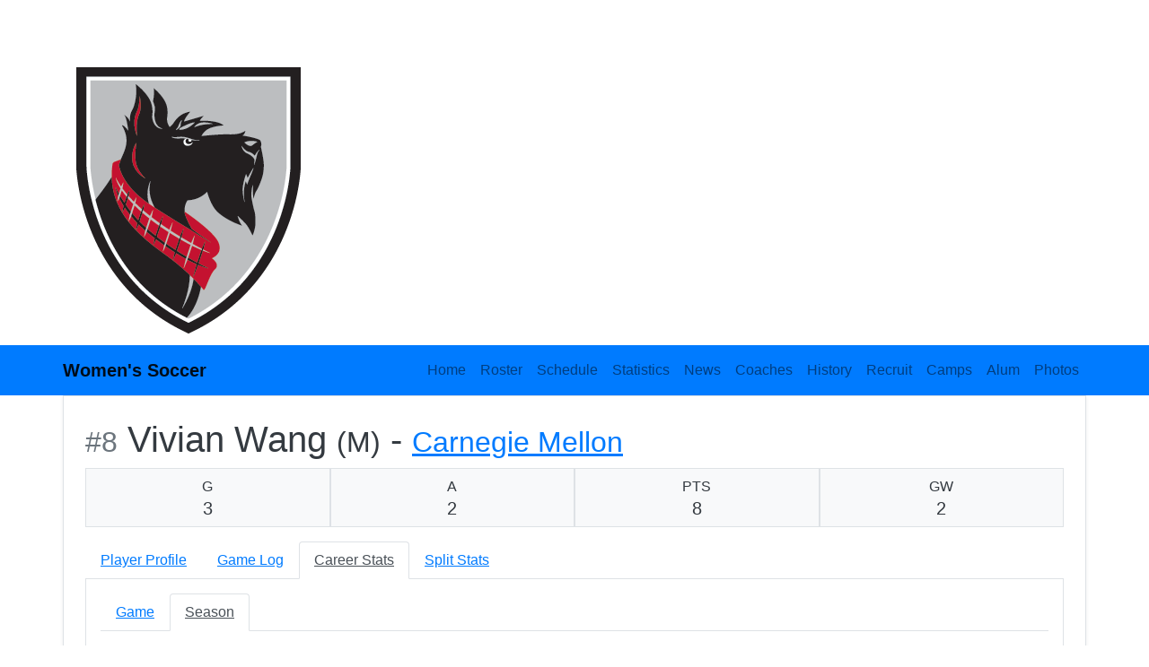

--- FILE ---
content_type: text/html; charset=UTF-8
request_url: https://carnegiemellon.prestosports.com/sports/wsoc/2023-24/players/vivianwangqu5r?view=career
body_size: 21043
content:







<!doctype html>
<html lang="en" class="internal-page" data-theme="downtown">
    <head>
        
        




<title> Carnegie Mellon University Athletics</title>

<meta property="description"  content="Carnegie Mellon University Athletics"  />

<meta charset="utf-8">
<meta content="IE=edge" http-equiv="X-UA-Compatible">
<meta name="viewport" content="width=device-width, initial-scale=1">

<link rel="apple-touch-icon" sizes="180x180" href="/assets/favicons/apple-touch-icon.png">
<link rel="icon" type="image/png" sizes="32x32" href="/assets/favicons/favicon-32x32.png">
<link rel="icon" type="image/png" sizes="16x16" href="/assets/favicons/favicon-16x16.png">
<link rel="manifest" href="/assets/favicons/site.webmanifest">
<link rel="mask-icon" href="/assets/favicons/safari-pinned-tab.svg" color="#c41230">
<link rel="shortcut icon" href="/assets/favicons/favicon.ico">
<meta name="msapplication-TileColor" content="#c41230">
<meta name="msapplication-config" content="/assets/favicons/browserconfig.xml">
<meta name="theme-color" content="#c41230"> 
<link rel="stylesheet" href="https://stackpath.bootstrapcdn.com/bootstrap/4.4.1/css/bootstrap.min.css" integrity="sha384-Vkoo8x4CGsO3+Hhxv8T/Q5PaXtkKtu6ug5TOeNV6gBiFeWPGFN9MuhOf23Q9Ifjh" crossorigin="anonymous">

<link rel="stylesheet" type="text/css" href="https://cdnjs.cloudflare.com/ajax/libs/slick-carousel/1.9.0/slick.min.css"/>
<link rel="stylesheet" type="text/css" href="https://cdn.prestosports.com/action/cdn/info/theme/slick-theme-bs.css"/>

                                                                                                                                            	
<link rel="stylesheet" href="https://fonts.googleapis.com/css2?&display=swap" data-body="'Helvetica', Arial, sans-serif" data-headings="'Helvetica', Arial, sans-serif" data-links="'Helvetica', Arial, sans-serif" data-buttons="'Helvetica', Arial, sans-serif"> 





<style>
:root {
    --font-body:'Helvetica', Arial, sans-serif;
    --font-headings:'Helvetica', Arial, sans-serif;
    --font-links:'Helvetica', Arial, sans-serif;
    --font-buttons:'Helvetica', Arial, sans-serif;
	
    							--sitelogo:"/assets/Main-Logo.png";
			    							--color-primary:#c41230;
			    							--color-secondary:#000000;
			    							--color-success:#00bc8c;
			    							--color-danger:#D10B0B;
			    							--color-warning:#e85d04;
			    							--color-info:#3498DB;
			    							--color-light:#f8f9fa;
			    							--color-dark:#222222;
			    
    							--featuredathlete-order:7;
			    							--newsrotator-order:3;
			    							--scoreboard-order:4;
			    							--recentnews-order:6;
			    							--featuredathlete-order:7;
			    							--nextevent-order:initial;
			    							--recentvideos-order:initial;
			    							--banner-order:4;
			    						    							--parallax-order:initial;
			    							--photogallery-order:initial;
			    							--sponsors-order:7;
			    							--standings-order:initial;
			    						    							--socialstream-order:5;
			    							--partnerlogos-order:initial;
			    							--affiliatelogos-order:8;
			    
    										--global-fontcolor:#222;
										--global-linkcolor:#c41230;
										--global-linkhovercolor:#000000;
																										--global-backgroundcolor:#222;
											--global-backgroundurl:url(https://cdn.prestosports.com/action/cdn/k6rtldinhnr74yqn/assets/black_bg_color_faded.jpg);
										--global-backgroundposition:center center;
										--global-backgroundrepeat:no-repeat;
										--global-backgroundattachment:fixed;
										--global-backgroundsize:auto;
					    										--navigation-primary-fontcolor:#000000;
										--navigation-primary-linkcolor:#000000;
																																--navigation-primary-fontweight:bold;
																				--navigation-primary-backgroundcolor:#BBBDC0;
											--navigation-primary-backgroundurl:url(https://cdn.prestosports.com/action/cdn/k6rtldinhnr74yqnnone);
										--navigation-primary-backgroundposition:left top;
										--navigation-primary-backgroundrepeat:no-repeat;
										--navigation-primary-backgroundattachment:scroll;
										--navigation-primary-backgroundsize:auto;
					    																																																												--navigation-primarydropdown-backgroundcolor:rgba(0, 0, 0, 0.9);
											--navigation-primarydropdown-backgroundurl:url(https://cdn.prestosports.com/action/cdn/k6rtldinhnr74yqnnone);
										--navigation-primarydropdown-backgroundposition:left top;
										--navigation-primarydropdown-backgroundrepeat:no-repeat;
										--navigation-primarydropdown-backgroundattachment:scroll;
										--navigation-primarydropdown-backgroundsize:auto;
					    																--navigation-secondary-linkcolor:#ffffff;
										--navigation-secondary-linkhovercolor:#000000;
																																										--navigation-secondary-backgroundcolor:transparent;
											--navigation-secondary-backgroundurl:url(${value});
																													    																																																												--navigation-secondarydropdown-backgroundcolor:transparent;
											--navigation-secondarydropdown-backgroundurl:url(${value});
																													    																																																																			--navigation-sidebar-backgroundurl:url(${value});
																													    																																																																			--navigation-quicklinks-backgroundurl:url(${value});
																													    																																																																			--navigation-sitelinks-backgroundurl:url(${value});
																													    																--header-linkcolor:#ffffff;
																--header-textalign:center;
										--header-texttransform:uppercase;
														--header-backgroundcolor:#C21A34;
											--header-backgroundurl:url(https://cdn.prestosports.com/action/cdn/k6rtldinhnr74yqnnone);
										--header-backgroundposition:center center;
										--header-backgroundrepeat:no-repeat;
										--header-backgroundattachment:scroll;
										--header-backgroundsize:cover;
					    																																												--hero-backgroundcolor:transparent;
											--hero-backgroundurl:url(https://cdn.prestosports.com/action/cdn/k6rtldinhnr74yqnnone);
										--hero-backgroundposition:left top;
										--hero-backgroundrepeat:no-repeat;
																--hero-backgroundsize:auto;
					    																																												--main-backgroundcolor:transparent;
											--main-backgroundurl:url(https://cdn.prestosports.com/action/cdn/k6rtldinhnr74yqnnone);
										--main-backgroundposition:center center;
										--main-backgroundrepeat:no-repeat;
										--main-backgroundattachment:fixed;
										--main-backgroundsize:cover;
					    																																												--footer-backgroundcolor:#fff;
											--footer-backgroundurl:url(https://cdn.prestosports.com/action/cdn/k6rtldinhnr74yqn/assets/bg_hwac_faded_darker.jpg);
										--footer-backgroundposition:center center;
										--footer-backgroundrepeat:no-repeat;
										--footer-backgroundattachment:scroll;
										--footer-backgroundsize:cover;
					    										--developer-fontcolor:#fff;
										--developer-linkcolor:#fff;
																--developer-textalign:center;
																				--developer-backgroundcolor:transparent;
											--developer-backgroundurl:url(https://cdn.prestosports.com/action/cdn/k6rtldinhnr74yqnnone);
										--developer-backgroundposition:left top;
										--developer-backgroundrepeat:no-repeat;
																--developer-backgroundsize:auto;
					    										--newsrotator-fontcolor:#ffffff;
										--newsrotator-linkcolor:#ffffff;
										--newsrotator-linkhovercolor:#ffffff;
																										--newsrotator-backgroundcolor:#000000;
											--newsrotator-backgroundurl:url(https://cdn.prestosports.com/action/cdn/k6rtldinhnr74yqnnone);
										--newsrotator-backgroundposition:center center;
										--newsrotator-backgroundrepeat:repeat;
										--newsrotator-backgroundattachment:scroll;
										--newsrotator-backgroundsize:auto;
					    																																												--scoreboard-backgroundcolor:transparent;
											--scoreboard-backgroundurl:url(https://cdn.prestosports.com/action/cdn/k6rtldinhnr74yqnnone);
										--scoreboard-backgroundposition:left top;
										--scoreboard-backgroundrepeat:no-repeat;
										--scoreboard-backgroundattachment:scroll;
										--scoreboard-backgroundsize:auto;
					    																																												--recentnews-backgroundcolor:#222;
											--recentnews-backgroundurl:url(https://cdn.prestosports.com/action/cdn/k6rtldinhnr74yqnnone);
										--recentnews-backgroundposition:center center;
										--recentnews-backgroundrepeat:repeat;
										--recentnews-backgroundattachment:scroll;
										--recentnews-backgroundsize:cover;
					    																																												--featuredathlete-backgroundcolor:#222;
											--featuredathlete-backgroundurl:url(https://cdn.prestosports.com/action/cdn/k6rtldinhnr74yqn/assets/cmu-tartan-wave-full-color-1920x1080.jpg);
										--featuredathlete-backgroundposition:left top;
										--featuredathlete-backgroundrepeat:repeat;
										--featuredathlete-backgroundattachment:scroll;
										--featuredathlete-backgroundsize:auto;
					    																																																			--nextevent-backgroundurl:url(${value});
																													    																																																			--recentvideos-backgroundurl:url(${value});
																													    																																												--banner-backgroundcolor:#c21a34;
											--banner-backgroundurl:url(https://cdn.prestosports.com/action/cdn/k6rtldinhnr74yqn/assets/asfalt--dark--1920x1080.png);
										--banner-backgroundposition:left top;
										--banner-backgroundrepeat:no-repeat;
										--banner-backgroundattachment:scroll;
										--banner-backgroundsize:auto;
					    																																																			--htmlembed-backgroundurl:url(${value});
																													    																																																			--parallax-backgroundurl:url(${value});
																													    																																																			--photogallery-backgroundurl:url(${value});
																													    																																																			--sponsors-backgroundurl:url(${value});
																													    																																																			--standings-backgroundurl:url(${value});
																													    																																																			--socialicons-backgroundurl:url(${value});
																													    																																												--socialstream-backgroundcolor:transparent;
											--socialstream-backgroundurl:url(https://cdn.prestosports.com/action/cdn/k6rtldinhnr74yqnnone);
										--socialstream-backgroundposition:left top;
										--socialstream-backgroundrepeat:no-repeat;
										--socialstream-backgroundattachment:scroll;
										--socialstream-backgroundsize:auto;
					    																																																			--partnerlogos-backgroundurl:url(${value});
																													    																																																			--affiliatelogos-backgroundurl:url(${value});
																													    }
</style>
 
<link rel="stylesheet" href="https://cdn.prestosports.com/action/cdn/info/theme/global-reset.css" type="text/css" />
<link rel="stylesheet" href="https://cdn.prestosports.com/action/cdn/info/yamm/css/yamm.css" type="text/css" />
<link rel="stylesheet" href="https://cdn.prestosports.com/action/cdn/info/theme/global-theme-reset.css" type="text/css" />
<link rel="stylesheet" href="/assets/css/style.css" type="text/css" />
<link rel="stylesheet" href="/assets/css/local.css" type="text/css" />


<script src="https://cdnjs.cloudflare.com/ajax/libs/jquery/3.4.1/jquery.min.js" integrity="sha256-CSXorXvZcTkaix6Yvo6HppcZGetbYMGWSFlBw8HfCJo=" crossorigin="anonymous"></script>
<script src="https://cdnjs.cloudflare.com/ajax/libs/popper.js/1.15.0/umd/popper.min.js" integrity="sha256-fTuUgtT7O2rqoImwjrhDgbXTKUwyxxujIMRIK7TbuNU=" crossorigin="anonymous"></script>
<script src="https://presto-sport-static.s3.amazonaws.com/js/bootstrap-bundle-4.4.1.js" crossorigin="anonymous"></script>
<script src="https://stackpath.bootstrapcdn.com/bootlint/1.0.0/bootlint.min.js" integrity="sha384-N+BTm0BCfumqkjdZt552I0kBBcMzkYe8aWUaSqL13fGJEGVhOi0rljWKtlU6sC6Z" crossorigin="anonymous"></script>
<link rel="stylesheet" type="text/css" href="https://presto-sport-static.s3.amazonaws.com/fonts/fontawesome-kit-pro-6.0.0/css/all.min.css" />
<link rel="stylesheet" type="text/css" href="https://presto-sport-static.s3.amazonaws.com/fonts/fontawesome-kit-pro-7.0.0/css/all.min.css" />




    
    
			
	<link rel="canonical" href="https://athletics.cmu.edu/sports/wsoc/2023-24/players/vivianwangqu5r" />
    <meta property="fb:app_id" content="280467664480" />

    
            <meta property="og:locale" content="en_US" />
        <meta property="og:title"  content="Carnegie Mellon University Athletics"  />
        <meta property="dcterms.title"  content="Carnegie Mellon University Athletics"  />
        <meta property="og:description"  content="Carnegie Mellon University Athletics"  />
        <meta property="dcterms.description"  content="Carnegie Mellon University Athletics"  />
                  <meta property="og:image" content="https://athletics.cmu.edu/images/setup/thumbnail_default.jpg?max_width=1200&max_height=675" />
          <meta property=" og:image:alt" content="Carnegie Mellon University Athletics thumbnail" />
            
    <meta property="og:site_name" content="Carnegie Mellon University Athletics" />
    <meta property="og:url" content="https://athletics.cmu.edu/sports/wsoc/2023-24/players/vivianwangqu5r" />
    <meta property="dcterms.identifier" content="https://athletics.cmu.edu/sports/wsoc/2023-24/players/vivianwangqu5r" />

            <meta property="og:type" content="website" />
    

 





<script>
(function(i,s,o,g,r,a,m){i['GoogleAnalyticsObject']=r;i[r]=i[r]||function(){
(i[r].q=i[r].q||[]).push(arguments)},i[r].l=1*new Date();a=s.createElement(o),
m=s.getElementsByTagName(o)[0];a.async=1;a.src=g;m.parentNode.insertBefore(a,m)
})(window,document,'script','//www.google-analytics.com/analytics.js','ga');

ga('create', 'UA-126622618-1', 'auto');
ga('send', 'pageview');

</script>

        <script>
       // $(".mod-graphic-carousel.style5 .control").mouseenter(function(){
        //  alert();
       // });
       $( document ).ready(function() {
       $(".controls").on('mouseover', '.control.btn', function() {
           $(this).trigger("click");
        });
         $(".controls").on('mouseenter', '.control.btn', function() {
           $(this).trigger("click");
        });
         $(".controls").on('mouseleave', '.control.btn', function() {
           $(this).trigger("click");
        });
});
</script>

        <!-- no rum header -->
    </head>  
    <body class="bg-inherit text-inherit" >

        <a href="#site-nav" class="btn btn-block btn-primary p-1 sr-only sr-only-focusable">Skip to navigation</a>
        <a href="#main-wrapper" class="btn btn-block btn-primary p-1 sr-only sr-only-focusable">Skip to content</a>
        <a href="#section-footer" class="btn btn-block btn-primary p-1 sr-only sr-only-focusable">Skip to footer</a>
          
                    
        


<header id="section-header" class="section header layout-2 text-white text-center bg-inherit sticky-top" role="banner"  data-module="bs-scripts/sticky-top-bs" >
    <div class="container-fluid p-0">
                
        
        		        		
		
                








<div class="mod-site-header style2" data-module="cssloader" data-stylesheet-url="https://cdn.prestosports.com/action/cdn/info/modules/css/mod-site-header-styles-bs.css">
          

        
                
                
        
        

<div class="header-contents">
        <div class='header-top d-none d-sm-block'>
                <div class="container p-0">

                                                                

        
                        
                        <div class="d-flex justify-content-center justify-content-sm-end">
                                <div class="d-none d-lg-block">
                                                                                                


<div class="header-text font-weight-bold h5 mb-0">
    <span><a href="https://www.cmu.edu/" class="header-slogan-image-anchor" target="_blank"><img src="/assets/CarnegieMellonUniversityTartans-white-onRed.png " alt="site slogan" class="site-slogan-image mw-100"></a></span>
    
</div>
        
                                </div>
                                
                                <div class="skew-r-10">
                                        <div class="skew-l-10">
                                                                                                                
<div class="mod-site-social-links p-3">
        <ul class="list-inline list-unstyled m-0">
        
                                                                                                                                                                                                                                                                                                                                                                                                                                                
            <li class="list-inline-item">
                <a class="h5 mb-0" href="https://www.facebook.com/tartanathletics"  target="_blank"  >
                                                                    <span class="fa-brands fa-facebook"></span>
                                        <span class="text sr-only">
                                                    Facebook
                                            </span>
                </a>
            </li>
        
                                                                                                                                                                                                                                                                                                                                                                                                                                                
            <li class="list-inline-item">
                <a class="h5 mb-0" href="https://www.instagram.com/tartanathletics/"  target="_blank"  >
                                                                    <span class="fa-brands fa-instagram"></span>
                                        <span class="text sr-only">
                                                    Instagram
                                            </span>
                </a>
            </li>
        
                                                                                                                                                                                                                                                                                                                                                                                                                                                                    
            <li class="list-inline-item">
                <a class="h5 mb-0" href="https://twitter.com/tartanathletics"  target="_blank"  >
                                                                    <span class="fa-brands fa-x-twitter"></span>
                                        <span class="text sr-only">
                                                    Twitter
                                            </span>
                </a>
            </li>
        
                                                                                                                                                                                                                                                                                                                                                                                                                                                
            <li class="list-inline-item">
                <a class="h5 mb-0" href="https://www.youtube.com/user/TartanAthletics"  target="_blank"  >
                                                                    <span class="fa-brands fa-youtube"></span>
                                        <span class="text sr-only">
                                                    Youtube
                                            </span>
                </a>
            </li>
        
                                                                                                                                                                                                                                                                                                                                                                                                                            
            <li class="list-inline-item">
                <a class="h5 mb-0" href="/search"  >
                                            <span class="fa-regular fa-search"></span>
                                        <span class="text sr-only">
                                                    Search
                                            </span>
                </a>
            </li>
            </ul>
    
</div>
        
                                        </div>
                                </div>
                                
                        </div>   
                </div>
        </div>

        <div class="header-navbars">
                                                
                                
                

























	         












<nav id="site-nav" class="navbar navbar-primary navbar-expand-lg navbar-dark bg-inherit yamm" aria-label="primary">
	<div class=" container  d-flex align-items-stretch">
		                        	        			<a href="/index" class="navbar-brand navbar-logo navbar-brand-left">
				<picture>
										<img src="/assets/Main-Logo.png" alt="" />
				</picture>
			</a>
        	                			        

                <div class="ml-auto">
                <a href="/composite" class="navbar-toggler d-lg-none btn btn-outline-light ml-auto mr-1 text-nowrap" aria-label="Composite Schedule"><span class="fa fa-calendar"></span> <span class="d-none d-md-inline-block">Composite</span></a>
                <a href="/search" class="navbar-toggler d-lg-none btn btn-outline-light ml-auto mr-1 text-nowrap"><span class="fa fa-search"></span> <span class="d-none d-md-inline-block">Search</span></a>
		<button class="navbar-toggler btn btn-outline-light" type="button" data-toggle="collapse" data-target="#site-nav-collapse" aria-controls="site-nav-collapse" aria-expanded="false" aria-label="Toggle navigation">
		  <span class="fas fa-bars" aria-label="More"></span>
		</button>
                </div>
		<div class="collapse navbar-collapse align-items-stretch " id="site-nav-collapse">
			<ul class="navbar-nav justify-content-between flex-grow flex-fill ">
									
												
																		                                                
                                                						                                                                                                                						                                                
						<li class="nav-item item-1 dropdown   yamm-fw " data-follow-link="false">
							<a id="navbarDropdown1" class="nav-link dropdown-toggle d-flex align-items-center" href="#" role="button"  data-toggle="dropdown"  aria-haspopup="true" aria-expanded="false" >Sports</a>
						<div class="dropdown-menu text-left level-1  navbar-dark bg-inherit " aria-labelledby="navbarDropdown1" data-secondary-url="/navbar-sports-dropdown?fluid=true&yammContent=true">
								
																		
                                    								
																	<div class="yamm-content justify-content-center flex-fill" data-secondaryurl="/navbar-sports-dropdown?tmpl=navbar-primary-template&dropdown=true&showTitle=false&flex=false&flexClass=d-sm-flex&flexFill=false&alignment=justify-content-between&level=1&groupColumns=true&ariaLabel=Sports&fluid=true&yammContent=true">
										

























	         





					                        					        <div class="d-flex flex-wrap flex-sm-column flex-md-column flex-lg-row flex-lg-nowrap justify-content-between" data-nav-content="">
            <div class="flex-fill"> 
                <ul class="d-sm-flex flex-wrap flex-sm-column flex-md-column flex-lg-row flex-lg-nowrap justify-content-between based-on-groupcolumn list-unstyled">
                                                                    
                                                                                
                            <li class="item    flex-fill    mb-3 px-md-2  " data-follow-link="false">
                                                                                                                        <div class="heading  list-group-item-heading col h5 font-weight-bold px-lg-2">Men's Sports</div>

                                                        
                                <div class="submenu level-2 $nestedYammMenuClass" data-secondary-url="/navbar-men-dropdown">
                                    
                                                                                                                                                                                                                                                                                








	
                        
        
    




 
 

			<div class="navbar-yamm-group" role="menubar" data-module="nav">
						    <ul class="list-unstyled d-sm-flex flex-column">
                    
                                                        
            <li class="has-nav flex-fill  border-bottom  group-links-false">
                                    	<div class="d-sm-flex justify-content-between list-unstyled flex-row">
		<div class="flex-grow-1">
				
                                                                                            
	<a class="sportname text-left font-weight-bold col px-lg-2 dropdown-item" href="/sports/mbkb/index"   aria-label=" Men's Sports Basketball"   >
                    Basketball
        	</a>
		</div>
                    <div class="sports-row-quick-links d-none d-sm-block">
                
                <div class="submenu level-3" data-secondary-url="/sports/mbkb/navbar-dropdown">

                    
                                                                








	
    




 
 

		      <ul class="list-unstyled d-flex flex-row">
                    
            
            <li class=" flex-fill  group-links-true">
                                    	                	
                                                                                            
	<a class="sportmenu-row-link px-lg-2 dropdown-item" href="/sports/mbkb/index"   aria-label="Men's Basketball Basketball"   >
                    Basketball
        	</a>
                            </li>
                    
            
            <li class=" flex-fill  group-links-true">
                                    	                	
                                                                                            
	<a class="sportmenu-row-link px-lg-2 dropdown-item" href="/sports/mbkb/2025-26/schedule"   aria-label="Men's Basketball Schedule"   >
                    Schedule
        	</a>
                            </li>
                    
            
            <li class=" flex-fill  group-links-true">
                                    	                	
                                                                                            
	<a class="sportmenu-row-link px-lg-2 dropdown-item" href="/sports/mbkb/2025-26/roster"   aria-label="Men's Basketball Roster"   >
                    Roster
        	</a>
                            </li>
                    
            
            <li class=" flex-fill  group-links-true">
                                    	                	
                                                                                                    
	<a class="sportmenu-row-link px-lg-2 dropdown-item" href="http://www.twitter.com/CMU_TartanHoops"  target="_blank"   aria-label="Men's Basketball Twitter"   >
                                            <span class="fab fa-x-twitter"></span>
            <span class="sr-only">Twitter</span>
        	</a>
                            </li>
                    
            
            <li class=" flex-fill  group-links-true">
                                    	                	
                                                                                                    
	<a class="sportmenu-row-link px-lg-2 dropdown-item" href="http://www.facebook.com/tartansbball"  target="_blank"   aria-label="Men's Basketball Facebook"   >
                                <span class="fab fa-facebook"></span>
            <span class="sr-only">Facebook</span>
        	</a>
                            </li>
                    
            
            <li class=" flex-fill  group-links-true">
                                    	                	
                                                                                                    
	<a class="sportmenu-row-link px-lg-2 dropdown-item" href="https://www.instagram.com/cmu_tartanhoops/"  target="_blank"   aria-label="Men's Basketball Instagram"   >
                                <span class="fab fa-instagram"></span>
            <span class="sr-only">Instagram</span>
        	</a>
                            </li>
            </ul>
    
	
 
                </div>
            </div>
        	</div>

                            </li>
                    
                                                        
            <li class="has-nav flex-fill  border-bottom  group-links-false">
                                    	<div class="d-sm-flex justify-content-between list-unstyled flex-row">
		<div class="flex-grow-1">
				
                                                                                            
	<a class="sportname text-left font-weight-bold col px-lg-2 dropdown-item" href="/sports/mxc/index"   aria-label=" Men's Sports Cross Country"   >
                    Cross Country
        	</a>
		</div>
                    <div class="sports-row-quick-links d-none d-sm-block">
                
                <div class="submenu level-3" data-secondary-url="/sports/mxc/navbar-dropdown">

                    
                                                                








	
    




 
 

		      <ul class="list-unstyled d-flex flex-row">
                    
            
            <li class=" flex-fill  group-links-true">
                                    	                	
                                                                                            
	<a class="sportmenu-row-link px-lg-2 dropdown-item" href="/sports/mxc/index"   aria-label="Men's Cross Country Cross Country"   >
                    Cross Country
        	</a>
                            </li>
                    
            
            <li class=" flex-fill  group-links-true">
                                    	                	
                                                                                            
	<a class="sportmenu-row-link px-lg-2 dropdown-item" href="/sports/mxc/2025-26/schedule"   aria-label="Men's Cross Country Schedule"   >
                    Schedule
        	</a>
                            </li>
                    
            
            <li class=" flex-fill  group-links-true">
                                    	                	
                                                                                            
	<a class="sportmenu-row-link px-lg-2 dropdown-item" href="/sports/mxc/2025-26/roster"   aria-label="Men's Cross Country Roster"   >
                    Roster
        	</a>
                            </li>
                    
            
            <li class=" flex-fill  group-links-true">
                                    	                	
                                                                                                    
	<a class="sportmenu-row-link px-lg-2 dropdown-item" href="#twitter"   aria-label="Men's Cross Country Twitter"   >
                                            <span class="fab fa-x-twitter"></span>
            <span class="sr-only">Twitter</span>
        	</a>
                            </li>
                    
            
            <li class=" flex-fill  group-links-true">
                                    	                	
                                                                                                    
	<a class="sportmenu-row-link px-lg-2 dropdown-item" href="https://www.facebook.com/CarnegieMellonXC?fref=ts"  target="_blank"   aria-label="Men's Cross Country Facebook"   >
                                <span class="fab fa-facebook"></span>
            <span class="sr-only">Facebook</span>
        	</a>
                            </li>
                    
            
            <li class=" flex-fill  group-links-true">
                                    	                	
                                                                                                    
	<a class="sportmenu-row-link px-lg-2 dropdown-item" href="https://www.instagram.com/carnegiemellon_xctf/"  target="_blank"   aria-label="Men's Cross Country Instagram"   >
                                <span class="fab fa-instagram"></span>
            <span class="sr-only">Instagram</span>
        	</a>
                            </li>
            </ul>
    
	
 
                </div>
            </div>
        	</div>

                            </li>
                    
                                                        
            <li class="has-nav flex-fill  border-bottom  group-links-false">
                                    	<div class="d-sm-flex justify-content-between list-unstyled flex-row">
		<div class="flex-grow-1">
				
                                                                                            
	<a class="sportname text-left font-weight-bold col px-lg-2 dropdown-item" href="/sports/fball/index"   aria-label=" Men's Sports Football"   >
                    Football
        	</a>
		</div>
                    <div class="sports-row-quick-links d-none d-sm-block">
                
                <div class="submenu level-3" data-secondary-url="/sports/fball/navbar-dropdown">

                    
                                                                








	
    




 
 

		      <ul class="list-unstyled d-flex flex-row">
                    
            
            <li class=" flex-fill  group-links-true">
                                    	                	
                                                                                            
	<a class="sportmenu-row-link px-lg-2 dropdown-item" href="/sports/fball/index"   aria-label="Men's Football Football"   >
                    Football
        	</a>
                            </li>
                    
            
            <li class=" flex-fill  group-links-true">
                                    	                	
                                                                                            
	<a class="sportmenu-row-link px-lg-2 dropdown-item" href="/sports/fball/2026-27/schedule"   aria-label="Men's Football Schedule"   >
                    Schedule
        	</a>
                            </li>
                    
            
            <li class=" flex-fill  group-links-true">
                                    	                	
                                                                                            
	<a class="sportmenu-row-link px-lg-2 dropdown-item" href="/sports/fball/2025-26/roster"   aria-label="Men's Football Roster"   >
                    Roster
        	</a>
                            </li>
                    
            
            <li class=" flex-fill  group-links-true">
                                    	                	
                                                                                                    
	<a class="sportmenu-row-link px-lg-2 dropdown-item" href="https://twitter.com/TartanFB"  target="_blank"   aria-label="Men's Football Twitter"   >
                                            <span class="fab fa-x-twitter"></span>
            <span class="sr-only">Twitter</span>
        	</a>
                            </li>
                    
            
            <li class=" flex-fill  group-links-true">
                                    	                	
                                                                                                    
	<a class="sportmenu-row-link px-lg-2 dropdown-item" href="https://www.facebook.com/TartanFootball?fref=ts"  target="_blank"   aria-label="Men's Football Facebook"   >
                                <span class="fab fa-facebook"></span>
            <span class="sr-only">Facebook</span>
        	</a>
                            </li>
                    
            
            <li class=" flex-fill  group-links-true">
                                    	                	
                                                                                                    
	<a class="sportmenu-row-link px-lg-2 dropdown-item" href="https://www.instagram.com/tartanfb_/"  target="_blank"   aria-label="Men's Football Instagram"   >
                                <span class="fab fa-instagram"></span>
            <span class="sr-only">Instagram</span>
        	</a>
                            </li>
            </ul>
    
	
 
                </div>
            </div>
        	</div>

                            </li>
                    
                                                        
            <li class="has-nav flex-fill  border-bottom  group-links-false">
                                    	<div class="d-sm-flex justify-content-between list-unstyled flex-row">
		<div class="flex-grow-1">
				
                                                                                            
	<a class="sportname text-left font-weight-bold col px-lg-2 dropdown-item" href="/sports/mgolf/index"   aria-label=" Men's Sports Golf"   >
                    Golf
        	</a>
		</div>
                    <div class="sports-row-quick-links d-none d-sm-block">
                
                <div class="submenu level-3" data-secondary-url="/sports/mgolf/navbar-dropdown">

                    
                                                                








	
    




 
 

		      <ul class="list-unstyled d-flex flex-row">
                    
            
            <li class=" flex-fill  group-links-true">
                                    	                	
                                                                                            
	<a class="sportmenu-row-link px-lg-2 dropdown-item" href="/sports/mgolf/index"   aria-label="Men's Golf Golf"   >
                    Golf
        	</a>
                            </li>
                    
            
            <li class=" flex-fill  group-links-true">
                                    	                	
                                                                                            
	<a class="sportmenu-row-link px-lg-2 dropdown-item" href="/sports/mgolf/2025-26/schedule"   aria-label="Men's Golf Schedule"   >
                    Schedule
        	</a>
                            </li>
                    
            
            <li class=" flex-fill  group-links-true">
                                    	                	
                                                                                            
	<a class="sportmenu-row-link px-lg-2 dropdown-item" href="/sports/mgolf/2025-26/roster"   aria-label="Men's Golf Roster"   >
                    Roster
        	</a>
                            </li>
                    
            
            <li class=" flex-fill  group-links-true">
                                    	                	
                                                                                                    
	<a class="sportmenu-row-link px-lg-2 dropdown-item" href="http://www.twitter.com/CMUTartanGolf"  target="_blank"   aria-label="Men's Golf Twitter"   >
                                            <span class="fab fa-x-twitter"></span>
            <span class="sr-only">Twitter</span>
        	</a>
                            </li>
                    
            
            <li class=" flex-fill  group-links-true">
                                    	                	
                                                                                                    
	<a class="sportmenu-row-link px-lg-2 dropdown-item" href="#facebook"   aria-label="Men's Golf Facebook"   >
                                <span class="fab fa-facebook"></span>
            <span class="sr-only">Facebook</span>
        	</a>
                            </li>
                    
            
            <li class=" flex-fill  group-links-true">
                                    	                	
                                                                                                    
	<a class="sportmenu-row-link px-lg-2 dropdown-item" href="https://www.instagram.com/carnegiemellongolf/"  target="_blank"   aria-label="Men's Golf Instagram"   >
                                <span class="fab fa-instagram"></span>
            <span class="sr-only">Instagram</span>
        	</a>
                            </li>
            </ul>
    
	
 
                </div>
            </div>
        	</div>

                            </li>
                    
                                                        
            <li class="has-nav flex-fill  border-bottom  group-links-false">
                                    	<div class="d-sm-flex justify-content-between list-unstyled flex-row">
		<div class="flex-grow-1">
				
                                                                                            
	<a class="sportname text-left font-weight-bold col px-lg-2 dropdown-item" href="/sports/msoc/index"   aria-label=" Men's Sports Soccer"   >
                    Soccer
        	</a>
		</div>
                    <div class="sports-row-quick-links d-none d-sm-block">
                
                <div class="submenu level-3" data-secondary-url="/sports/msoc/navbar-dropdown">

                    
                                                                








	
    




 
 

		      <ul class="list-unstyled d-flex flex-row">
                    
            
            <li class=" flex-fill  group-links-true">
                                    	                	
                                                                                            
	<a class="sportmenu-row-link px-lg-2 dropdown-item" href="/sports/msoc/index"   aria-label="Men's Soccer Soccer"   >
                    Soccer
        	</a>
                            </li>
                    
            
            <li class=" flex-fill  group-links-true">
                                    	                	
                                                                                            
	<a class="sportmenu-row-link px-lg-2 dropdown-item" href="/sports/msoc/2025-26/schedule"   aria-label="Men's Soccer Schedule"   >
                    Schedule
        	</a>
                            </li>
                    
            
            <li class=" flex-fill  group-links-true">
                                    	                	
                                                                                            
	<a class="sportmenu-row-link px-lg-2 dropdown-item" href="/sports/msoc/2025-26/roster"   aria-label="Men's Soccer Roster"   >
                    Roster
        	</a>
                            </li>
                    
            
            <li class=" flex-fill  group-links-true">
                                    	                	
                                                                                                    
	<a class="sportmenu-row-link px-lg-2 dropdown-item" href="http://www.twitter.com/CMU_MSoccer"  target="_blank"   aria-label="Men's Soccer Twitter"   >
                                            <span class="fab fa-x-twitter"></span>
            <span class="sr-only">Twitter</span>
        	</a>
                            </li>
                    
            
            <li class=" flex-fill  group-links-true">
                                    	                	
                                                                                                    
	<a class="sportmenu-row-link px-lg-2 dropdown-item" href="https://www.facebook.com/carnegiemellonuniversitymenssoccer?fref=ts"  target="_blank"   aria-label="Men's Soccer Facebook"   >
                                <span class="fab fa-facebook"></span>
            <span class="sr-only">Facebook</span>
        	</a>
                            </li>
                    
            
            <li class=" flex-fill  group-links-true">
                                    	                	
                                                                                                    
	<a class="sportmenu-row-link px-lg-2 dropdown-item" href="https://www.instagram.com/cmumsoccer/"  target="_blank"   aria-label="Men's Soccer Instagram"   >
                                <span class="fab fa-instagram"></span>
            <span class="sr-only">Instagram</span>
        	</a>
                            </li>
            </ul>
    
	
 
                </div>
            </div>
        	</div>

                            </li>
                    
                                                        
            <li class="has-nav flex-fill  border-bottom  group-links-false">
                                    	<div class="d-sm-flex justify-content-between list-unstyled flex-row">
		<div class="flex-grow-1">
				
                                                                                            
	<a class="sportname text-left font-weight-bold col px-lg-2 dropdown-item" href="/sports/mswimdive/index"   aria-label=" Men's Sports Swimming &amp; Diving"   >
                    Swimming &amp; Diving
        	</a>
		</div>
                    <div class="sports-row-quick-links d-none d-sm-block">
                
                <div class="submenu level-3" data-secondary-url="/sports/mswimdive/navbar-dropdown">

                    
                                                                








	
    




 
 

		      <ul class="list-unstyled d-flex flex-row">
                    
            
            <li class=" flex-fill  group-links-true">
                                    	                	
                                                                                            
	<a class="sportmenu-row-link px-lg-2 dropdown-item" href="/sports/mswimdive/index"   aria-label="Men's Swimming &amp; Diving Swimming &amp; Diving"   >
                    Swimming &amp; Diving
        	</a>
                            </li>
                    
            
            <li class=" flex-fill  group-links-true">
                                    	                	
                                                                                            
	<a class="sportmenu-row-link px-lg-2 dropdown-item" href="/sports/mswimdive/2025-26/schedule"   aria-label="Men's Swimming &amp; Diving Schedule"   >
                    Schedule
        	</a>
                            </li>
                    
            
            <li class=" flex-fill  group-links-true">
                                    	                	
                                                                                            
	<a class="sportmenu-row-link px-lg-2 dropdown-item" href="/sports/mswimdive/2025-26/roster"   aria-label="Men's Swimming &amp; Diving Roster"   >
                    Roster
        	</a>
                            </li>
                    
            
            <li class=" flex-fill  group-links-true">
                                    	                	
                                                                                                    
	<a class="sportmenu-row-link px-lg-2 dropdown-item" href="http://www.twitter.com/CMUswimming"  target="_blank"   aria-label="Men's Swimming &amp; Diving Twitter"   >
                                            <span class="fab fa-x-twitter"></span>
            <span class="sr-only">Twitter</span>
        	</a>
                            </li>
                    
            
            <li class=" flex-fill  group-links-true">
                                    	                	
                                                                                                    
	<a class="sportmenu-row-link px-lg-2 dropdown-item" href="https://www.facebook.com/CarnegieMellonSwimmingAndDiving?fref=ts"  target="_blank"   aria-label="Men's Swimming &amp; Diving Facebook"   >
                                <span class="fab fa-facebook"></span>
            <span class="sr-only">Facebook</span>
        	</a>
                            </li>
                    
            
            <li class=" flex-fill  group-links-true">
                                    	                	
                                                                                                    
	<a class="sportmenu-row-link px-lg-2 dropdown-item" href="https://www.instagram.com/cmu_swimanddive/"  target="_blank"   aria-label="Men's Swimming &amp; Diving Instagram"   >
                                <span class="fab fa-instagram"></span>
            <span class="sr-only">Instagram</span>
        	</a>
                            </li>
            </ul>
    
	
 
                </div>
            </div>
        	</div>

                            </li>
                    
                                                        
            <li class="has-nav flex-fill  border-bottom  group-links-false">
                                    	<div class="d-sm-flex justify-content-between list-unstyled flex-row">
		<div class="flex-grow-1">
				
                                                                                            
	<a class="sportname text-left font-weight-bold col px-lg-2 dropdown-item" href="/sports/mten/index"   aria-label=" Men's Sports Tennis"   >
                    Tennis
        	</a>
		</div>
                    <div class="sports-row-quick-links d-none d-sm-block">
                
                <div class="submenu level-3" data-secondary-url="/sports/mten/navbar-dropdown">

                    
                                                                








	
    




 
 

		      <ul class="list-unstyled d-flex flex-row">
                    
            
            <li class=" flex-fill  group-links-true">
                                    	                	
                                                                                            
	<a class="sportmenu-row-link px-lg-2 dropdown-item" href="/sports/mten/index"   aria-label="Men's Tennis Tennis"   >
                    Tennis
        	</a>
                            </li>
                    
            
            <li class=" flex-fill  group-links-true">
                                    	                	
                                                                                            
	<a class="sportmenu-row-link px-lg-2 dropdown-item" href="/sports/mten/2025-26/schedule"   aria-label="Men's Tennis Schedule"   >
                    Schedule
        	</a>
                            </li>
                    
            
            <li class=" flex-fill  group-links-true">
                                    	                	
                                                                                            
	<a class="sportmenu-row-link px-lg-2 dropdown-item" href="/sports/mten/2025-26/roster"   aria-label="Men's Tennis Roster"   >
                    Roster
        	</a>
                            </li>
                    
            
            <li class=" flex-fill  group-links-true">
                                    	                	
                                                                                                    
	<a class="sportmenu-row-link px-lg-2 dropdown-item" href="http://www.twitter.com/cmutennis"  target="_blank"   aria-label="Men's Tennis Twitter"   >
                                            <span class="fab fa-x-twitter"></span>
            <span class="sr-only">Twitter</span>
        	</a>
                            </li>
                    
            
            <li class=" flex-fill  group-links-true">
                                    	                	
                                                                                                    
	<a class="sportmenu-row-link px-lg-2 dropdown-item" href="https://www.facebook.com/cmumentennis?fref=ts"  target="_blank"   aria-label="Men's Tennis Facebook"   >
                                <span class="fab fa-facebook"></span>
            <span class="sr-only">Facebook</span>
        	</a>
                            </li>
                    
            
            <li class=" flex-fill  group-links-true">
                                    	                	
                                                                                                    
	<a class="sportmenu-row-link px-lg-2 dropdown-item" href="https://www.instagram.com/tartantennis/"  target="_blank"   aria-label="Men's Tennis Instagram"   >
                                <span class="fab fa-instagram"></span>
            <span class="sr-only">Instagram</span>
        	</a>
                            </li>
            </ul>
    
	
 
                </div>
            </div>
        	</div>

                            </li>
                    
                                                        
            <li class="has-nav flex-fill  group-links-false">
                                    	<div class="d-sm-flex justify-content-between list-unstyled flex-row">
		<div class="flex-grow-1">
				
                                                                                            
	<a class="sportname text-left font-weight-bold col px-lg-2 dropdown-item" href="/sports/mtrack/index"   aria-label=" Men's Sports Track &amp; Field"   >
                    Track &amp; Field
        	</a>
		</div>
                    <div class="sports-row-quick-links d-none d-sm-block">
                
                <div class="submenu level-3" data-secondary-url="/sports/mtrack/navbar-dropdown">

                    
                                                                








	
    




 
 

		      <ul class="list-unstyled d-flex flex-row">
                    
            
            <li class=" flex-fill  group-links-true">
                                    	                	
                                                                                            
	<a class="sportmenu-row-link px-lg-2 dropdown-item" href="/sports/mtrack/index"   aria-label="Men's Track &amp; Field Track &amp; Field"   >
                    Track &amp; Field
        	</a>
                            </li>
                    
            
            <li class=" flex-fill  group-links-true">
                                    	                	
                                                                                            
	<a class="sportmenu-row-link px-lg-2 dropdown-item" href="/sports/mtrack/2025-26/schedule"   aria-label="Men's Track &amp; Field Schedule"   >
                    Schedule
        	</a>
                            </li>
                    
            
            <li class=" flex-fill  group-links-true">
                                    	                	
                                                                                            
	<a class="sportmenu-row-link px-lg-2 dropdown-item" href="/sports/mtrack/2025-26/roster"   aria-label="Men's Track &amp; Field Roster"   >
                    Roster
        	</a>
                            </li>
                    
            
            <li class=" flex-fill  group-links-true">
                                    	                	
                                                                                                    
	<a class="sportmenu-row-link px-lg-2 dropdown-item" href="https://twitter.com/MellonField"  target="_blank"   aria-label="Men's Track &amp; Field Twitter"   >
                                            <span class="fab fa-x-twitter"></span>
            <span class="sr-only">Twitter</span>
        	</a>
                            </li>
                    
            
            <li class=" flex-fill  group-links-true">
                                    	                	
                                                                                                    
	<a class="sportmenu-row-link px-lg-2 dropdown-item" href="https://www.facebook.com/CarnegieMellonTF?fref=ts"  target="_blank"   aria-label="Men's Track &amp; Field Facebook"   >
                                <span class="fab fa-facebook"></span>
            <span class="sr-only">Facebook</span>
        	</a>
                            </li>
                    
            
            <li class=" flex-fill  group-links-true">
                                    	                	
                                                                                                    
	<a class="sportmenu-row-link px-lg-2 dropdown-item" href="https://www.instagram.com/carnegiemellon_xctf/"  target="_blank"   aria-label="Men's Track &amp; Field Instagram"   >
                                <span class="fab fa-instagram"></span>
            <span class="sr-only">Instagram</span>
        	</a>
                            </li>
            </ul>
    
	
 
                </div>
            </div>
        	</div>

                            </li>
            </ul>
    
		</div>
	
 

                                </div>
                            </li>
                                                                                            
                                                                                
                            <li class="item    flex-fill    mb-3 px-md-2  " data-follow-link="false">
                                                                                                                        <div class="heading  list-group-item-heading col h5 font-weight-bold px-lg-2">Women's Sports</div>

                                                        
                                <div class="submenu level-2 $nestedYammMenuClass" data-secondary-url="/navbar-women-dropdown">
                                    
                                                                                                                                                                                                                                                                                








	
                        
        
    




 
 

			<div class="navbar-yamm-group" role="menubar" data-module="nav">
						    <ul class="list-unstyled d-sm-flex flex-column">
                    
                                                        
            <li class="has-nav flex-fill  border-bottom  group-links-false">
                                    	<div class="d-sm-flex justify-content-between list-unstyled flex-row">
		<div class="flex-grow-1">
				
                                                                                            
	<a class="sportname text-left font-weight-bold col px-lg-2 dropdown-item" href="/sports/wbkb/index"   aria-label=" Women's Sports Basketball"   >
                    Basketball
        	</a>
		</div>
                    <div class="sports-row-quick-links d-none d-sm-block">
                
                <div class="submenu level-3" data-secondary-url="/sports/wbkb/navbar-dropdown">

                    
                                                                








	
    




 
 

		      <ul class="list-unstyled d-flex flex-row">
                    
            
            <li class=" flex-fill  group-links-true">
                                    	                	
                                                                                            
	<a class="sportmenu-row-link px-lg-2 dropdown-item" href="/sports/wbkb/index"   aria-label="Women's Basketball Basketball"   >
                    Basketball
        	</a>
                            </li>
                    
            
            <li class=" flex-fill  group-links-true">
                                    	                	
                                                                                            
	<a class="sportmenu-row-link px-lg-2 dropdown-item" href="/sports/wbkb/2025-26/schedule"   aria-label="Women's Basketball Schedule"   >
                    Schedule
        	</a>
                            </li>
                    
            
            <li class=" flex-fill  group-links-true">
                                    	                	
                                                                                            
	<a class="sportmenu-row-link px-lg-2 dropdown-item" href="/sports/wbkb/2025-26/roster"   aria-label="Women's Basketball Roster"   >
                    Roster
        	</a>
                            </li>
                    
            
            <li class=" flex-fill  group-links-true">
                                    	                	
                                                                                                    
	<a class="sportmenu-row-link px-lg-2 dropdown-item" href="https://twitter.com/cmutartanswbb"  target="_blank"   aria-label="Women's Basketball Twitter"   >
                                            <span class="fab fa-x-twitter"></span>
            <span class="sr-only">Twitter</span>
        	</a>
                            </li>
                    
            
            <li class=" flex-fill  group-links-true">
                                    	                	
                                                                                                    
	<a class="sportmenu-row-link px-lg-2 dropdown-item" href="http://www.facebook.com/CMUWBBallTartans"  target="_blank"   aria-label="Women's Basketball Facebook"   >
                                <span class="fab fa-facebook"></span>
            <span class="sr-only">Facebook</span>
        	</a>
                            </li>
                    
            
            <li class=" flex-fill  group-links-true">
                                    	                	
                                                                                                    
	<a class="sportmenu-row-link px-lg-2 dropdown-item" href="https://www.instagram.com/cmutartanswbb/"  target="_blank"   aria-label="Women's Basketball Instagram"   >
                                <span class="fab fa-instagram"></span>
            <span class="sr-only">Instagram</span>
        	</a>
                            </li>
            </ul>
    
	
 
                </div>
            </div>
        	</div>

                            </li>
                    
                                                        
            <li class="has-nav flex-fill  border-bottom  group-links-false">
                                    	<div class="d-sm-flex justify-content-between list-unstyled flex-row">
		<div class="flex-grow-1">
				
                                                                                            
	<a class="sportname text-left font-weight-bold col px-lg-2 dropdown-item" href="/sports/wxc/index"   aria-label=" Women's Sports Cross Country"   >
                    Cross Country
        	</a>
		</div>
                    <div class="sports-row-quick-links d-none d-sm-block">
                
                <div class="submenu level-3" data-secondary-url="/sports/wxc/navbar-dropdown">

                    
                                                                








	
    




 
 

		      <ul class="list-unstyled d-flex flex-row">
                    
            
            <li class=" flex-fill  group-links-true">
                                    	                	
                                                                                            
	<a class="sportmenu-row-link px-lg-2 dropdown-item" href="/sports/wxc/index"   aria-label="Women's Cross Country Cross Country"   >
                    Cross Country
        	</a>
                            </li>
                    
            
            <li class=" flex-fill  group-links-true">
                                    	                	
                                                                                            
	<a class="sportmenu-row-link px-lg-2 dropdown-item" href="/sports/wxc/2025-26/schedule"   aria-label="Women's Cross Country Schedule"   >
                    Schedule
        	</a>
                            </li>
                    
            
            <li class=" flex-fill  group-links-true">
                                    	                	
                                                                                            
	<a class="sportmenu-row-link px-lg-2 dropdown-item" href="/sports/wxc/2025-26/roster"   aria-label="Women's Cross Country Roster"   >
                    Roster
        	</a>
                            </li>
                    
            
            <li class=" flex-fill  group-links-true">
                                    	                	
                                                                                                    
	<a class="sportmenu-row-link px-lg-2 dropdown-item" href="#twitter"   aria-label="Women's Cross Country Twitter"   >
                                            <span class="fab fa-x-twitter"></span>
            <span class="sr-only">Twitter</span>
        	</a>
                            </li>
                    
            
            <li class=" flex-fill  group-links-true">
                                    	                	
                                                                                                    
	<a class="sportmenu-row-link px-lg-2 dropdown-item" href="https://www.facebook.com/CarnegieMellonXC?fref=ts"  target="_blank"   aria-label="Women's Cross Country Facebook"   >
                                <span class="fab fa-facebook"></span>
            <span class="sr-only">Facebook</span>
        	</a>
                            </li>
                    
            
            <li class=" flex-fill  group-links-true">
                                    	                	
                                                                                                    
	<a class="sportmenu-row-link px-lg-2 dropdown-item" href="https://www.instagram.com/carnegiemellon_xctf/"  target="_blank"   aria-label="Women's Cross Country Instagram"   >
                                <span class="fab fa-instagram"></span>
            <span class="sr-only">Instagram</span>
        	</a>
                            </li>
            </ul>
    
	
 
                </div>
            </div>
        	</div>

                            </li>
                    
                                                        
            <li class="has-nav flex-fill  border-bottom  group-links-false">
                                    	<div class="d-sm-flex justify-content-between list-unstyled flex-row">
		<div class="flex-grow-1">
				
                                                                                            
	<a class="sportname text-left font-weight-bold col px-lg-2 dropdown-item" href="/sports/wgolf/index"   aria-label=" Women's Sports Golf"   >
                    Golf
        	</a>
		</div>
                    <div class="sports-row-quick-links d-none d-sm-block">
                
                <div class="submenu level-3" data-secondary-url="/sports/wgolf/navbar-dropdown">

                    
                                                                








	
    




 
 

		      <ul class="list-unstyled d-flex flex-row">
                    
            
            <li class=" flex-fill  group-links-true">
                                    	                	
                                                                                            
	<a class="sportmenu-row-link px-lg-2 dropdown-item" href="/sports/wgolf/index"   aria-label="Women's Golf Golf"   >
                    Golf
        	</a>
                            </li>
                    
            
            <li class=" flex-fill  group-links-true">
                                    	                	
                                                                                            
	<a class="sportmenu-row-link px-lg-2 dropdown-item" href="/sports/wgolf/2025-26/schedule"   aria-label="Women's Golf Schedule"   >
                    Schedule
        	</a>
                            </li>
                    
            
            <li class=" flex-fill  group-links-true">
                                    	                	
                                                                                            
	<a class="sportmenu-row-link px-lg-2 dropdown-item" href="/sports/wgolf/2025-26/roster"   aria-label="Women's Golf Roster"   >
                    Roster
        	</a>
                            </li>
                    
            
            <li class=" flex-fill  group-links-true">
                                    	                	
                                                                                                    
	<a class="sportmenu-row-link px-lg-2 dropdown-item" href="http://www.twitter.com/CMUTartanGolf"  target="_blank"   aria-label="Women's Golf Twitter"   >
                                            <span class="fab fa-x-twitter"></span>
            <span class="sr-only">Twitter</span>
        	</a>
                            </li>
                    
            
            <li class=" flex-fill  group-links-true">
                                    	                	
                                                                                                    
	<a class="sportmenu-row-link px-lg-2 dropdown-item" href="#facebook"   aria-label="Women's Golf Facebook"   >
                                <span class="fab fa-facebook"></span>
            <span class="sr-only">Facebook</span>
        	</a>
                            </li>
                    
            
            <li class=" flex-fill  group-links-true">
                                    	                	
                                                                                                    
	<a class="sportmenu-row-link px-lg-2 dropdown-item" href="https://www.instagram.com/carnegiemellongolf/"  target="_blank"   aria-label="Women's Golf Instagram"   >
                                <span class="fab fa-instagram"></span>
            <span class="sr-only">Instagram</span>
        	</a>
                            </li>
            </ul>
    
	
 
                </div>
            </div>
        	</div>

                            </li>
                    
                                                        
            <li class="has-nav flex-fill  border-bottom  group-links-false">
                                    	<div class="d-sm-flex justify-content-between list-unstyled flex-row">
		<div class="flex-grow-1">
				
                                                                                            
	<a class="sportname text-left font-weight-bold col px-lg-2 dropdown-item" href="/sports/wsoc/index"   aria-label=" Women's Sports Soccer"   >
                    Soccer
        	</a>
		</div>
                    <div class="sports-row-quick-links d-none d-sm-block">
                
                <div class="submenu level-3" data-secondary-url="/sports/wsoc/navbar-dropdown">

                    
                                                                








	
    




 
 

		      <ul class="list-unstyled d-flex flex-row">
                    
            
            <li class=" flex-fill  group-links-true">
                                    	                	
                                                                                            
	<a class="sportmenu-row-link px-lg-2 dropdown-item" href="/sports/wsoc/index"   aria-label="Women's Soccer Soccer"   >
                    Soccer
        	</a>
                            </li>
                    
            
            <li class=" flex-fill  group-links-true">
                                    	                	
                                                                                            
	<a class="sportmenu-row-link px-lg-2 dropdown-item" href="/sports/wsoc/2025-26/schedule"   aria-label="Women's Soccer Schedule"   >
                    Schedule
        	</a>
                            </li>
                    
            
            <li class=" flex-fill  group-links-true">
                                    	                	
                                                                                            
	<a class="sportmenu-row-link px-lg-2 dropdown-item" href="/sports/wsoc/2025-26/roster"   aria-label="Women's Soccer Roster"   >
                    Roster
        	</a>
                            </li>
                    
            
            <li class=" flex-fill  group-links-true">
                                    	                	
                                                                                                    
	<a class="sportmenu-row-link px-lg-2 dropdown-item" href="https://twitter.com/CMUTartanSoccer"  target="_blank"   aria-label="Women's Soccer Twitter"   >
                                            <span class="fab fa-x-twitter"></span>
            <span class="sr-only">Twitter</span>
        	</a>
                            </li>
                    
            
            <li class=" flex-fill  group-links-true">
                                    	                	
                                                                                                    
	<a class="sportmenu-row-link px-lg-2 dropdown-item" href="https://www.facebook.com/TartanSoccer?fref=ts"  target="_blank"   aria-label="Women's Soccer Facebook"   >
                                <span class="fab fa-facebook"></span>
            <span class="sr-only">Facebook</span>
        	</a>
                            </li>
                    
            
            <li class=" flex-fill  group-links-true">
                                    	                	
                                                                                                    
	<a class="sportmenu-row-link px-lg-2 dropdown-item" href="https://www.instagram.com/cmutartansoccer/"  target="_blank"   aria-label="Women's Soccer Instagram"   >
                                <span class="fab fa-instagram"></span>
            <span class="sr-only">Instagram</span>
        	</a>
                            </li>
            </ul>
    
	
 
                </div>
            </div>
        	</div>

                            </li>
                    
                                                        
            <li class="has-nav flex-fill  border-bottom  group-links-false">
                                    	<div class="d-sm-flex justify-content-between list-unstyled flex-row">
		<div class="flex-grow-1">
				
                                                                                            
	<a class="sportname text-left font-weight-bold col px-lg-2 dropdown-item" href="/sports/sball/index"   aria-label=" Women's Sports Softball"   >
                    Softball
        	</a>
		</div>
                    <div class="sports-row-quick-links d-none d-sm-block">
                
                <div class="submenu level-3" data-secondary-url="/sports/sball/navbar-dropdown">

                    
                                                                








	
    




 
 

		      <ul class="list-unstyled d-flex flex-row">
                    
            
            <li class=" flex-fill  group-links-true">
                                    	                	
                                                                                            
	<a class="sportmenu-row-link px-lg-2 dropdown-item" href="/sports/sball/index"   aria-label="Women's Softball Softball"   >
                    Softball
        	</a>
                            </li>
                    
            
            <li class=" flex-fill  group-links-true">
                                    	                	
                                                                                            
	<a class="sportmenu-row-link px-lg-2 dropdown-item" href="/sports/sball/2025-26/schedule"   aria-label="Women's Softball Schedule"   >
                    Schedule
        	</a>
                            </li>
                    
            
            <li class=" flex-fill  group-links-true">
                                    	                	
                                                                                            
	<a class="sportmenu-row-link px-lg-2 dropdown-item" href="/sports/sball/2024-25/roster"   aria-label="Women's Softball Roster"   >
                    Roster
        	</a>
                            </li>
                    
            
            <li class=" flex-fill  group-links-true">
                                    	                	
                                                                                                    
	<a class="sportmenu-row-link px-lg-2 dropdown-item" href="https://twitter.com/SoftballCMU"  target="_blank"   aria-label="Women's Softball Twitter"   >
                                            <span class="fab fa-x-twitter"></span>
            <span class="sr-only">Twitter</span>
        	</a>
                            </li>
                    
            
            <li class=" flex-fill  group-links-true">
                                    	                	
                                                                                                    
	<a class="sportmenu-row-link px-lg-2 dropdown-item" href="https://www.facebook.com/Carnegie-Mellon-Softball-234405143805430/"  target="_blank"   aria-label="Women's Softball Facebook"   >
                                <span class="fab fa-facebook"></span>
            <span class="sr-only">Facebook</span>
        	</a>
                            </li>
                    
            
            <li class=" flex-fill  group-links-true">
                                    	                	
                                                                                                    
	<a class="sportmenu-row-link px-lg-2 dropdown-item" href="https://www.instagram.com/carnegiemellonsoftball/"  target="_blank"   aria-label="Women's Softball Instagram"   >
                                <span class="fab fa-instagram"></span>
            <span class="sr-only">Instagram</span>
        	</a>
                            </li>
            </ul>
    
	
 
                </div>
            </div>
        	</div>

                            </li>
                    
                                                        
            <li class="has-nav flex-fill  border-bottom  group-links-false">
                                    	<div class="d-sm-flex justify-content-between list-unstyled flex-row">
		<div class="flex-grow-1">
				
                                                                                            
	<a class="sportname text-left font-weight-bold col px-lg-2 dropdown-item" href="/sports/wswimdive/index"   aria-label=" Women's Sports Swimming &amp; Diving"   >
                    Swimming &amp; Diving
        	</a>
		</div>
                    <div class="sports-row-quick-links d-none d-sm-block">
                
                <div class="submenu level-3" data-secondary-url="/sports/wswimdive/navbar-dropdown">

                    
                                                                








	
    




 
 

		      <ul class="list-unstyled d-flex flex-row">
                    
            
            <li class=" flex-fill  group-links-true">
                                    	                	
                                                                                            
	<a class="sportmenu-row-link px-lg-2 dropdown-item" href="/sports/wswimdive/index"   aria-label="Women's Swimming &amp; Diving Swimming &amp; Diving"   >
                    Swimming &amp; Diving
        	</a>
                            </li>
                    
            
            <li class=" flex-fill  group-links-true">
                                    	                	
                                                                                            
	<a class="sportmenu-row-link px-lg-2 dropdown-item" href="/sports/wswimdive/2025-26/schedule"   aria-label="Women's Swimming &amp; Diving Schedule"   >
                    Schedule
        	</a>
                            </li>
                    
            
            <li class=" flex-fill  group-links-true">
                                    	                	
                                                                                            
	<a class="sportmenu-row-link px-lg-2 dropdown-item" href="/sports/wswimdive/2025-26/roster"   aria-label="Women's Swimming &amp; Diving Roster"   >
                    Roster
        	</a>
                            </li>
                    
            
            <li class=" flex-fill  group-links-true">
                                    	                	
                                                                                                    
	<a class="sportmenu-row-link px-lg-2 dropdown-item" href="http://www.twitter.com/CMUswimming"  target="_blank"   aria-label="Women's Swimming &amp; Diving Twitter"   >
                                            <span class="fab fa-x-twitter"></span>
            <span class="sr-only">Twitter</span>
        	</a>
                            </li>
                    
            
            <li class=" flex-fill  group-links-true">
                                    	                	
                                                                                                    
	<a class="sportmenu-row-link px-lg-2 dropdown-item" href="https://www.facebook.com/CarnegieMellonSwimmingAndDiving?fref=ts"  target="_blank"   aria-label="Women's Swimming &amp; Diving Facebook"   >
                                <span class="fab fa-facebook"></span>
            <span class="sr-only">Facebook</span>
        	</a>
                            </li>
                    
            
            <li class=" flex-fill  group-links-true">
                                    	                	
                                                                                                    
	<a class="sportmenu-row-link px-lg-2 dropdown-item" href="https://www.instagram.com/cmu_swimanddive/"  target="_blank"   aria-label="Women's Swimming &amp; Diving Instagram"   >
                                <span class="fab fa-instagram"></span>
            <span class="sr-only">Instagram</span>
        	</a>
                            </li>
            </ul>
    
	
 
                </div>
            </div>
        	</div>

                            </li>
                    
                                                        
            <li class="has-nav flex-fill  border-bottom  group-links-false">
                                    	<div class="d-sm-flex justify-content-between list-unstyled flex-row">
		<div class="flex-grow-1">
				
                                                                                            
	<a class="sportname text-left font-weight-bold col px-lg-2 dropdown-item" href="/sports/wten/index"   aria-label=" Women's Sports Tennis"   >
                    Tennis
        	</a>
		</div>
                    <div class="sports-row-quick-links d-none d-sm-block">
                
                <div class="submenu level-3" data-secondary-url="/sports/wten/navbar-dropdown">

                    
                                                                








	
    




 
 

		      <ul class="list-unstyled d-flex flex-row">
                    
            
            <li class=" flex-fill  group-links-true">
                                    	                	
                                                                                            
	<a class="sportmenu-row-link px-lg-2 dropdown-item" href="/sports/wten/index"   aria-label="Women's Tennis Tennis"   >
                    Tennis
        	</a>
                            </li>
                    
            
            <li class=" flex-fill  group-links-true">
                                    	                	
                                                                                            
	<a class="sportmenu-row-link px-lg-2 dropdown-item" href="/sports/wten/2025-26/schedule"   aria-label="Women's Tennis Schedule"   >
                    Schedule
        	</a>
                            </li>
                    
            
            <li class=" flex-fill  group-links-true">
                                    	                	
                                                                                            
	<a class="sportmenu-row-link px-lg-2 dropdown-item" href="/sports/wten/2025-26/roster"   aria-label="Women's Tennis Roster"   >
                    Roster
        	</a>
                            </li>
                    
            
            <li class=" flex-fill  group-links-true">
                                    	                	
                                                                                                    
	<a class="sportmenu-row-link px-lg-2 dropdown-item" href="http://www.twitter.com/cmutennis"  target="_blank"   aria-label="Women's Tennis Twitter"   >
                                            <span class="fab fa-x-twitter"></span>
            <span class="sr-only">Twitter</span>
        	</a>
                            </li>
                    
            
            <li class=" flex-fill  group-links-true">
                                    	                	
                                                                                                    
	<a class="sportmenu-row-link px-lg-2 dropdown-item" href="https://www.facebook.com/Carnegie-Mellon-Womens-Tennis-510210869026629/timeline/"  target="_blank"   aria-label="Women's Tennis Facebook"   >
                                <span class="fab fa-facebook"></span>
            <span class="sr-only">Facebook</span>
        	</a>
                            </li>
                    
            
            <li class=" flex-fill  group-links-true">
                                    	                	
                                                                                                    
	<a class="sportmenu-row-link px-lg-2 dropdown-item" href="https://www.instagram.com/tartantennis/"  target="_blank"   aria-label="Women's Tennis Instagram"   >
                                <span class="fab fa-instagram"></span>
            <span class="sr-only">Instagram</span>
        	</a>
                            </li>
            </ul>
    
	
 
                </div>
            </div>
        	</div>

                            </li>
                    
                                                        
            <li class="has-nav flex-fill  border-bottom  group-links-false">
                                    	<div class="d-sm-flex justify-content-between list-unstyled flex-row">
		<div class="flex-grow-1">
				
                                                                                            
	<a class="sportname text-left font-weight-bold col px-lg-2 dropdown-item" href="/sports/wtrack/index"   aria-label=" Women's Sports Track &amp; Field"   >
                    Track &amp; Field
        	</a>
		</div>
                    <div class="sports-row-quick-links d-none d-sm-block">
                
                <div class="submenu level-3" data-secondary-url="/sports/wtrack/navbar-dropdown">

                    
                                                                








	
    




 
 

		      <ul class="list-unstyled d-flex flex-row">
                    
            
            <li class=" flex-fill  group-links-true">
                                    	                	
                                                                                            
	<a class="sportmenu-row-link px-lg-2 dropdown-item" href="/sports/wtrack/index"   aria-label="Women's Track &amp; Field Track &amp; Field"   >
                    Track &amp; Field
        	</a>
                            </li>
                    
            
            <li class=" flex-fill  group-links-true">
                                    	                	
                                                                                            
	<a class="sportmenu-row-link px-lg-2 dropdown-item" href="/sports/wtrack/2025-26/schedule"   aria-label="Women's Track &amp; Field Schedule"   >
                    Schedule
        	</a>
                            </li>
                    
            
            <li class=" flex-fill  group-links-true">
                                    	                	
                                                                                            
	<a class="sportmenu-row-link px-lg-2 dropdown-item" href="/sports/wtrack/2025-26/roster"   aria-label="Women's Track &amp; Field Roster"   >
                    Roster
        	</a>
                            </li>
                    
            
            <li class=" flex-fill  group-links-true">
                                    	                	
                                                                                                    
	<a class="sportmenu-row-link px-lg-2 dropdown-item" href="https://twitter.com/MellonField"  target="_blank"   aria-label="Women's Track &amp; Field Twitter"   >
                                            <span class="fab fa-x-twitter"></span>
            <span class="sr-only">Twitter</span>
        	</a>
                            </li>
                    
            
            <li class=" flex-fill  group-links-true">
                                    	                	
                                                                                                    
	<a class="sportmenu-row-link px-lg-2 dropdown-item" href="https://www.facebook.com/CarnegieMellonTF?fref=ts"  target="_blank"   aria-label="Women's Track &amp; Field Facebook"   >
                                <span class="fab fa-facebook"></span>
            <span class="sr-only">Facebook</span>
        	</a>
                            </li>
                    
            
            <li class=" flex-fill  group-links-true">
                                    	                	
                                                                                                    
	<a class="sportmenu-row-link px-lg-2 dropdown-item" href="https://www.instagram.com/carnegiemellon_xctf/"  target="_blank"   aria-label="Women's Track &amp; Field Instagram"   >
                                <span class="fab fa-instagram"></span>
            <span class="sr-only">Instagram</span>
        	</a>
                            </li>
            </ul>
    
	
 
                </div>
            </div>
        	</div>

                            </li>
                    
                                                        
            <li class="has-nav flex-fill  group-links-false">
                                    	<div class="d-sm-flex justify-content-between list-unstyled flex-row">
		<div class="flex-grow-1">
				
                                                                                            
	<a class="sportname text-left font-weight-bold col px-lg-2 dropdown-item" href="/sports/wvball/index"   aria-label=" Women's Sports Volleyball"   >
                    Volleyball
        	</a>
		</div>
                    <div class="sports-row-quick-links d-none d-sm-block">
                
                <div class="submenu level-3" data-secondary-url="/sports/wvball/navbar-dropdown">

                    
                                                                








	
    




 
 

		      <ul class="list-unstyled d-flex flex-row">
                    
            
            <li class=" flex-fill  group-links-true">
                                    	                	
                                                                                            
	<a class="sportmenu-row-link px-lg-2 dropdown-item" href="/sports/wvball/index"   aria-label="Women's Volleyball Volleyball"   >
                    Volleyball
        	</a>
                            </li>
                    
            
            <li class=" flex-fill  group-links-true">
                                    	                	
                                                                                            
	<a class="sportmenu-row-link px-lg-2 dropdown-item" href="/sports/wvball/2025-26/schedule"   aria-label="Women's Volleyball Schedule"   >
                    Schedule
        	</a>
                            </li>
                    
            
            <li class=" flex-fill  group-links-true">
                                    	                	
                                                                                            
	<a class="sportmenu-row-link px-lg-2 dropdown-item" href="/sports/wvball/2025-26/roster"   aria-label="Women's Volleyball Roster"   >
                    Roster
        	</a>
                            </li>
                    
            
            <li class=" flex-fill  group-links-true">
                                    	                	
                                                                                                    
	<a class="sportmenu-row-link px-lg-2 dropdown-item" href="http://www.twitter.com/CMUTartanVolley"  target="_blank"   aria-label="Women's Volleyball Twitter"   >
                                            <span class="fab fa-x-twitter"></span>
            <span class="sr-only">Twitter</span>
        	</a>
                            </li>
                    
            
            <li class=" flex-fill  group-links-true">
                                    	                	
                                                                                                    
	<a class="sportmenu-row-link px-lg-2 dropdown-item" href="https://www.facebook.com/TartanVolleyball?fref=ts"  target="_blank"   aria-label="Women's Volleyball Facebook"   >
                                <span class="fab fa-facebook"></span>
            <span class="sr-only">Facebook</span>
        	</a>
                            </li>
                    
            
            <li class=" flex-fill  group-links-true">
                                    	                	
                                                                                                    
	<a class="sportmenu-row-link px-lg-2 dropdown-item" href="https://www.instagram.com/carnegiemellonvolleyball/"  target="_blank"   aria-label="Women's Volleyball Instagram"   >
                                <span class="fab fa-instagram"></span>
            <span class="sr-only">Instagram</span>
        	</a>
                            </li>
            </ul>
    
	
 
                </div>
            </div>
        	</div>

                            </li>
            </ul>
    
		</div>
	
 

                                </div>
                            </li>
                                                                                </ul>
            </div>
        
                                </div>

	 
 
									</div>
								
																							</div>
						</li>
																			
												
																		                                                
                                                						                                                                                                                						                                                
						<li class="nav-item item-2 dropdown   yamm-fw " data-follow-link="false">
							<a id="navbarDropdown2" class="nav-link dropdown-toggle d-flex align-items-center" href="#" role="button"  data-toggle="dropdown"  aria-haspopup="true" aria-expanded="false" >Inside Athletics</a>
						<div class="dropdown-menu text-left level-1  navbar-dark bg-inherit " aria-labelledby="navbarDropdown2" data-secondary-url="/navbar-athletics-redesign?fluid=true&yammContent=true">
								
																		
                                    								
																	<div class="yamm-content justify-content-center flex-fill" data-secondaryurl="/navbar-athletics-redesign?tmpl=navbar-primary-template&dropdown=true&showTitle=false&flex=false&flexClass=d-sm-flex&flexFill=false&alignment=justify-content-between&level=1&groupColumns=true&ariaLabel=Inside+Athletics&fluid=true&yammContent=true">
										

























	         





					                        					        <div class="d-flex flex-wrap flex-sm-column flex-md-column flex-lg-row flex-lg-nowrap justify-content-between" data-nav-content="">
            <div class="flex-fill"> 
                <ul class="d-sm-flex flex-wrap flex-sm-column flex-md-column flex-lg-row flex-lg-nowrap justify-content-between based-on-groupcolumn list-unstyled">
                                                                    
                                                                                
                            <li class="item    flex-fill    mb-3 px-md-2  " data-follow-link="false">
                                                                                                                        <div class="heading  list-group-item-heading col h5 font-weight-bold px-lg-2"></div>

                                                        
                                <div class="submenu level-2 $nestedYammMenuClass" data-secondary-url="/navbar-athletics1">
                                    
                                                                                                                                                                                                                                                                                








	
            
    




 
 

			<div class="navbar-yamm-group" role="menubar" data-module="nav">
						    <ul class="list-unstyled d-sm-flex flex-column">
                    
            
            <li class=" flex-fill  border-bottom  group-links-false">
                                    	        	
                                                                                            
	<a class="sportmenu-row-link px-lg-2 dropdown-item" href="/athletics/files/AthleticsReport_2024-25.pdf"   aria-label="  Annual Report"   >
                    Annual Report
        	</a>
                            </li>
                    
            
            <li class=" flex-fill  border-bottom  group-links-false">
                                    	        	
                                                                                            
	<a class="sportmenu-row-link px-lg-2 dropdown-item" href="/athletics/camps-clinics"   aria-label="  Camps/Clinics"   >
                    Camps/Clinics
        	</a>
                            </li>
                    
            
            <li class=" flex-fill  border-bottom  group-links-false">
                                    	        	
                                                                                            
	<a class="sportmenu-row-link px-lg-2 dropdown-item" href="/athletics/cheerleading/index"   aria-label="  Cheerleading"   >
                    Cheerleading
        	</a>
                            </li>
                    
            
            <li class=" flex-fill  border-bottom  group-links-false">
                                    	        	
                                                                                            
	<a class="sportmenu-row-link px-lg-2 dropdown-item" href="/generalnews/index"   aria-label="  General News"   >
                    General News
        	</a>
                            </li>
                    
            
            <li class=" flex-fill  border-bottom  group-links-false">
                                    	        	
                                                                                            
	<a class="sportmenu-row-link px-lg-2 dropdown-item" href="/athletics/greenpractices"   aria-label="  Green Practices"   >
                    Green Practices
        	</a>
                            </li>
                    
            
            <li class=" flex-fill  border-bottom  group-links-false">
                                    	        	
                                                                                            
	<a class="sportmenu-row-link px-lg-2 dropdown-item" href="/halloffame/index"   aria-label="  Hall of Fame"   >
                    Hall of Fame
        	</a>
                            </li>
                    
            
            <li class=" flex-fill  border-bottom  group-links-false">
                                    	        	
                                                                                            
	<a class="sportmenu-row-link px-lg-2 dropdown-item" href="https://www.cmu.edu/hazingprevention/"  target="_blank"   aria-label="  Hazing Prevention"   >
                    Hazing Prevention
        	</a>
                            </li>
                    
            
            <li class=" flex-fill  group-links-false">
                                    	        	
                                                                                            
	<a class="sportmenu-row-link px-lg-2 dropdown-item" href="/athletics/inclusive/index"   aria-label="  Inclusive Excellence"   >
                    Inclusive Excellence
        	</a>
                            </li>
            </ul>
    
		</div>
	
 

                                </div>
                            </li>
                                                                                            
                                                                                
                            <li class="item    flex-fill    mb-3 px-md-2  " data-follow-link="false">
                                                                                                                        <div class="heading  list-group-item-heading col h5 font-weight-bold px-lg-2"></div>

                                                        
                                <div class="submenu level-2 $nestedYammMenuClass" data-secondary-url="/navbar-athletics2">
                                    
                                                                                                                                                                                                                                                                                








	
            
    




 
 

			<div class="navbar-yamm-group" role="menubar" data-module="nav">
						    <ul class="list-unstyled d-sm-flex flex-column">
                    
            
            <li class=" flex-fill  border-bottom  group-links-false">
                                    	        	
                                                                                            
	<a class="sportmenu-row-link px-lg-2 dropdown-item" href="/athletics/kiltieband/index"   aria-label="  Kiltie Band"   >
                    Kiltie Band
        	</a>
                            </li>
                    
            
            <li class=" flex-fill  border-bottom  group-links-false">
                                    	        	
                                                                                            
	<a class="sportmenu-row-link px-lg-2 dropdown-item" href="/athletics/mission"   aria-label="  Mission Statement"   >
                    Mission Statement
        	</a>
                            </li>
                    
            
            <li class=" flex-fill  border-bottom  group-links-false">
                                    	        	
                                                                                            
	<a class="sportmenu-row-link px-lg-2 dropdown-item" href="/athletics/sportsperformance"   aria-label="  Sports Performance"   >
                    Sports Performance
        	</a>
                            </li>
                    
            
            <li class=" flex-fill  border-bottom  group-links-false">
                                    	        	
                                                                                            
	<a class="sportmenu-row-link px-lg-2 dropdown-item" href="/athletics/directory/index"   aria-label="  Staff Directory"   >
                    Staff Directory
        	</a>
                            </li>
                    
            
            <li class=" flex-fill  border-bottom  group-links-false">
                                    	        	
                                                                                            
	<a class="sportmenu-row-link px-lg-2 dropdown-item" href="/athletics/files/CarnegieMellonAthleticsStrategicPlan2023-28.pdf"   aria-label="  Strategic Plan"   >
                    Strategic Plan
        	</a>
                            </li>
                    
            
            <li class=" flex-fill  border-bottom  group-links-false">
                                    	        	
                                                                                            
	<a class="sportmenu-row-link px-lg-2 dropdown-item" href="/athletics/forms/StudentAthleteHandbook.pdf"   aria-label="  Student-Athlete Handbook"   >
                    Student-Athlete Handbook
        	</a>
                            </li>
                    
            
            <li class=" flex-fill  border-bottom  group-links-false">
                                    	        	
                                                                                            
	<a class="sportmenu-row-link px-lg-2 dropdown-item" href="/tartanclub/index"   aria-label="  Tartan Athletics Club"   >
                    Tartan Athletics Club
        	</a>
                            </li>
                    
            
            <li class=" flex-fill  group-links-false">
                                    	        	
                                                                                            
	<a class="sportmenu-row-link px-lg-2 dropdown-item" href="/athletics/tartanfacts"   aria-label="  Tartan Facts"   >
                    Tartan Facts
        	</a>
                            </li>
            </ul>
    
		</div>
	
 

                                </div>
                            </li>
                                                                                </ul>
            </div>
        
                                </div>

	 
 
									</div>
								
																							</div>
						</li>
																			
												
												                                                
                                                												                                                
						<li class="nav-item item-3 dropdown  " data-follow-link="false">
							<a id="navbarDropdown3" class="nav-link dropdown-toggle d-flex align-items-center" href="#" role="button"  data-toggle="dropdown"  aria-haspopup="true" aria-expanded="false" >Student Experience</a>
						<div class="dropdown-menu text-left level-1  navbar-dark bg-inherit " aria-labelledby="navbarDropdown3" data-secondary-url="/navbar-students">
								
									
                                    								
																	

























	         





							        <div class="d-flex flex-wrap flex-sm-column flex-md-column flex-lg-row flex-lg-nowrap justify-content-between" data-nav-content="">
            <div class="flex-fill"> 
                <ul class="d-sm-flex flex-column list-unstyled">
                                                                    
                                                    <li class="item "><a class="dropdown-item" href="/athletics/inclusive/adpi/index"  aria-label="Student Experience: ADPI Student-Athlete Group">ADPI Student-Athlete Group</a></li>
                                                                                            
                                                    <li class="item "><a class="dropdown-item" href="/athletics/inclusive/blac/index"  aria-label="Student Experience: Black and Latinx Athlete Coalition">Black and Latinx Athlete Coalition</a></li>
                                                                                            
                                                    <li class="item "><a class="dropdown-item" href="/athletics/inclusive/qaac/index"  aria-label="Student Experience: Queer Athlete and Ally Collective">Queer Athlete and Ally Collective</a></li>
                                                                                            
                                                    <li class="item "><a class="dropdown-item" href="/athletics/tartanleaders/alumnimentoring"  aria-label="Student Experience: Mentoring Program">Mentoring Program</a></li>
                                                                                            
                                                    <li class="item "><a class="dropdown-item" href="/athletics/sportsperformance/plaidvocates/index"  aria-label="Student Experience: Plaidvocates">Plaidvocates</a></li>
                                                                                            
                                                    <li class="item "><a class="dropdown-item" href="/athletics/sportsperformance/SMART/SMARTProgram"  aria-label="Student Experience: SMART Program">SMART Program</a></li>
                                                                                            
                                                    <li class="item "><a class="dropdown-item" href="/athletics/saac/index"  aria-label="Student Experience: Student-Athlete Advisory Council">Student-Athlete Advisory Council</a></li>
                                                                                            
                                                    <li class="item "><a class="dropdown-item" href="/athletics/tartanleaders/index"  aria-label="Student Experience: Tartan Leaders of Tomorrow">Tartan Leaders of Tomorrow</a></li>
                                                                                            
                                                    <li class="item "><a class="dropdown-item" href="/recruits"  aria-label="Student Experience: Add Your Info to Our Recruiting Database">Add Your Info to Our Recruiting Database</a></li>
                                                                                </ul>
            </div>
        
                                </div>

	 
 
								
																							</div>
						</li>
																			
												
																		                                                
                                                						                                                                                                                						                                                
						<li class="nav-item item-4 dropdown   yamm-fw " data-follow-link="false">
							<a id="navbarDropdown4" class="nav-link dropdown-toggle d-flex align-items-center" href="#" role="button"  data-toggle="dropdown"  aria-haspopup="true" aria-expanded="false" >Facilities</a>
						<div class="dropdown-menu text-left level-1  navbar-dark bg-inherit " aria-labelledby="navbarDropdown4" data-secondary-url="/navbar-facilities-redesign?fluid=true&yammContent=true">
								
																		
                                    								
																	<div class="yamm-content justify-content-center flex-fill" data-secondaryurl="/navbar-facilities-redesign?tmpl=navbar-primary-template&dropdown=true&showTitle=false&flex=false&flexClass=d-sm-flex&flexFill=false&alignment=justify-content-between&level=1&groupColumns=true&ariaLabel=Facilities&fluid=true&yammContent=true">
										

























	         





					                        					        <div class="d-flex flex-wrap flex-sm-column flex-md-column flex-lg-row flex-lg-nowrap justify-content-between" data-nav-content="">
            <div class="flex-fill"> 
                <ul class="d-sm-flex flex-wrap flex-sm-column flex-md-column flex-lg-row flex-lg-nowrap justify-content-between based-on-groupcolumn list-unstyled">
                                                                    
                                                                                
                            <li class="item    flex-fill    mb-3 px-md-2  " data-follow-link="false">
                                                                                                                        <div class="heading  list-group-item-heading col h5 font-weight-bold px-lg-2"></div>

                                                        
                                <div class="submenu level-2 $nestedYammMenuClass" data-secondary-url="/navbar-facilities1">
                                    
                                                                                                                                                                                                                                                                                








	
            
    




 
 

			<div class="navbar-yamm-group" role="menubar" data-module="nav">
						    <ul class="list-unstyled d-sm-flex flex-column">
                    
            
            <li class=" flex-fill  border-bottom  group-links-false">
                                    	        	
                                                                                            
	<a class="sportmenu-row-link px-lg-2 dropdown-item" href="/facilities/soccer"   aria-label="  CMU Soccer Field"   >
                    CMU Soccer Field
        	</a>
                            </li>
                    
            
            <li class=" flex-fill  border-bottom  group-links-false">
                                    	        	
                                                                                            
	<a class="sportmenu-row-link px-lg-2 dropdown-item" href="/facilities/hours"   aria-label="  Facility Hours"   >
                    Facility Hours
        	</a>
                            </li>
                    
            
            <li class=" flex-fill  border-bottom  group-links-false">
                                    	        	
                                                                                            
	<a class="sportmenu-row-link px-lg-2 dropdown-item" href="/facilities/reservations"   aria-label="  Facility Reservations"   >
                    Facility Reservations
        	</a>
                            </li>
                    
            
            <li class=" flex-fill  border-bottom  group-links-false">
                                    	        	
                                                                                            
	<a class="sportmenu-row-link px-lg-2 dropdown-item" href="/facilities/gesling"   aria-label="  Gesling Stadium"   >
                    Gesling Stadium
        	</a>
                            </li>
                    
            
            <li class=" flex-fill  border-bottom  group-links-false">
                                    	        	
                                                                                            
	<a class="sportmenu-row-link px-lg-2 dropdown-item" href="/facilities/hwac"   aria-label="  Highmark Center for Health, Wellness and Athletics"   >
                    Highmark Center for Health, Wellness and Athletics
        	</a>
                            </li>
                    
            
            <li class=" flex-fill  group-links-false">
                                    	        	
                                                                                            
	<a class="sportmenu-row-link px-lg-2 dropdown-item" href="/facilities/newcohoncenter"   aria-label="  Jared L. Cohon University Center"   >
                    Jared L. Cohon University Center
        	</a>
                            </li>
            </ul>
    
		</div>
	
 

                                </div>
                            </li>
                                                                                            
                                                                                
                            <li class="item    flex-fill    mb-3 px-md-2  " data-follow-link="false">
                                                                                                                        <div class="heading  list-group-item-heading col h5 font-weight-bold px-lg-2"></div>

                                                        
                                <div class="submenu level-2 $nestedYammMenuClass" data-secondary-url="/navbar-facilities2">
                                    
                                                                                                                                                                                                                                                                                








	
            
    




 
 

			<div class="navbar-yamm-group" role="menubar" data-module="nav">
						    <ul class="list-unstyled d-sm-flex flex-column">
                    
            
            <li class=" flex-fill  border-bottom  group-links-false">
                                    	        	
                                                                                            
	<a class="sportmenu-row-link px-lg-2 dropdown-item" href="/facilities/pool"   aria-label="  Swimming &amp; Diving Pool"   >
                    Swimming &amp; Diving Pool
        	</a>
                            </li>
                    
            
            <li class=" flex-fill  border-bottom  group-links-false">
                                    	        	
                                                                                            
	<a class="sportmenu-row-link px-lg-2 dropdown-item" href="/facilities/tenniscourts"   aria-label="  Tennis Courts"   >
                    Tennis Courts
        	</a>
                            </li>
                    
            
            <li class=" flex-fill  border-bottom  group-links-false">
                                    	        	
                                                                                            
	<a class="sportmenu-row-link px-lg-2 dropdown-item" href="/recreation/facilities"   aria-label="  Tepper Fitness Center"   >
                    Tepper Fitness Center
        	</a>
                            </li>
                    
            
            <li class=" flex-fill  border-bottom  group-links-false">
                                    	        	
                                                                                            
	<a class="sportmenu-row-link px-lg-2 dropdown-item" href="/facilities/varsityweights"   aria-label="  Varsity Weight Room"   >
                    Varsity Weight Room
        	</a>
                            </li>
                    
            
            <li class=" flex-fill  border-bottom  group-links-false">
                                    	        	
                                                                                            
	<a class="sportmenu-row-link px-lg-2 dropdown-item" href="/facilities/visitingteams"   aria-label="  Visiting Teams"   >
                    Visiting Teams
        	</a>
                            </li>
                    
            
            <li class=" flex-fill  group-links-false">
                                    	        	
                                                                                            
	<a class="sportmenu-row-link px-lg-2 dropdown-item" href="/facilities/wiegand"   aria-label="  Wiegand Gym"   >
                    Wiegand Gym
        	</a>
                            </li>
            </ul>
    
		</div>
	
 

                                </div>
                            </li>
                                                                                </ul>
            </div>
        
                                </div>

	 
 
									</div>
								
																							</div>
						</li>
																									<li class="nav-item  item-5 ">
							<a class="nav-link d-flex align-items-center" href="/recreation">Recreation</a>
						</li>
																									<li class="nav-item  item-6 ">
							<a class="nav-link d-flex align-items-center" href="https://givenow.cmu.edu/athletics/?a=8338683" target="_blank">Giving</a>
						</li>
																									<li class="nav-item  item-7 ">
							<a class="nav-link d-flex align-items-center" href="https://sideline.bsnsports.com/schools/pennsylvania/pittsburgh/carnegie-mellon-university" target="_blank">Shop</a>
						</li>
														                                			</ul>
                                                		</div>
	</div>
</nav>

 
        

                                
                










                        


<nav id="secondary-nav1" class="navbar navbar-secondary navbar-expand navbar-light bg-primary justify-content-between" aria-label="secondary" data-module="bs-scripts/navbar-flex">
        <div class="container">
                <div class="d-flex justify-content-first flex-grow-1 align-items-center">
                        <div class="m-0 h2 font-weight-bold">
                                                                        <a href="/sports/wsoc/index" class="navbar-brand navbar-page-title d-block text-wrap text-break">Women's Soccer</a>
                                                        </div>
                                                    <img class="navbar-secondary-thumbnail img-fluid img-mh-3 d-none d-sm-block" src="/images/setup/section_wsoc.png" alt=" Women's Soccer Icon " />
                                                <button class="navbar-toggler" type="button" data-toggle="collapse" data-target="#secondary-nav1-collapse" aria-controls="secondary-nav1-collapse" aria-expanded="false" aria-label="Toggle navigation">
                            <span class="fas fa-bars" aria-label="More"></span>
                        </button>
                </div>
                <div class="links collapse navbar-collapse justify-content-end">
                        <ul class="navbar-nav align-self-end d-flex flex-wrap navbar-flex-autocollapse w-auto" id="secondary-nav1-collapse">
                                                                                                        <li class="nav-item"><a href="/sports/wsoc/index" class="nav-link" >Home</a></li>
                                                                                                                                            <li class="nav-item"><a href="/sports/wsoc/2025-26/roster" class="nav-link" >Roster</a></li>
                                                                                                                                            <li class="nav-item"><a href="/sports/wsoc/2025-26/schedule" class="nav-link" >Schedule</a></li>
                                                                                                                                            <li class="nav-item"><a href="/sports/wsoc/2025-26/teams" class="nav-link" >Statistics</a></li>
                                                                                                                                            <li class="nav-item"><a href="/sports/wsoc/2025-26/news" class="nav-link" >News</a></li>
                                                                                                                                            <li class="nav-item"><a href="/sports/wsoc/coaches/index" class="nav-link" >Coaches</a></li>
                                                                                                                                            <li class="nav-item"><a href="/sports/wsoc/history/index" class="nav-link" >History</a></li>
                                                                                                                                            <li class="nav-item"><a href="/sports/wsoc/recruit" class="nav-link" >Recruit</a></li>
                                                                                                                                            <li class="nav-item"><a href="/sports/wsoc/camps" class="nav-link" >Camps</a></li>
                                                                                                                                            <li class="nav-item"><a href="/sports/wsoc/alumform" class="nav-link" >Alum</a></li>
                                                                                                                                            <li class="nav-item"><a href="/sports/wsoc/photos" class="nav-link" >Photos</a></li>
                                                                                            <li class="nav-item dropdown flexible-menu d-none">
                                <button class="btn bg-primary nav-link" id="navbarDropdownMenu" type="button" data-toggle="dropdown" aria-haspopup="true" aria-expanded="false" aria-label="more button">
                                    <span class="fas fa-bars" aria-label="More"></span>
                                </button>
                                <ul class="dropdown-menu text-left dropdown-menu-right flexible-dropdown-menu bg-secondary navbar-dark nowrap p-lg-0" aria-labelledby="navbarDropdownMenu">
                                </ul>
                            </li>
                           
                        </ul>
                         
                </div>
	</div>
</nav>

 
        
        </div>
</div>
</div>

                
    </div>
</header>
                
        <main id="main-wrapper" role="main" class="main-wrapper bg-inherit text-dark">
            <div class="container p-4 border shadow-sm">
                
                
                <div class="page-content player-stats">


	<div class="d-flex justify-content-between">
    	<h1>
            <span class="small text-muted">#8</span>    		Vivian Wang

                			<span class="small">(M)</span>
    		            -
            <small class="text-muted">
                <a href="../teams?id=5nw6r6uw53syduva" aria-label="Team Stats - Carnegie Mellon">Carnegie Mellon</a>
            </small>
        </h1>

		    	            <span class="pl-2">
				<img class="img-mw-4" src="https://cdn.prestosports.com/action/cdn/logos/id/5nw6r6uw53syduva.png" alt="" />
			</span>
    		</div>

                <div class="d-flex flex-wrap mb-3 bg-light">
                                <div class="flex-fill border p-2 text-center" style="min-width:100px">
                <div class="text-uppercase">g</div>
                <div class="h5 m-0">3</div>
            </div>
                                                            <div class="flex-fill border p-2 text-center" style="min-width:100px">
                <div class="text-uppercase">a</div>
                <div class="h5 m-0">2</div>
            </div>
                                                            <div class="flex-fill border p-2 text-center" style="min-width:100px">
                <div class="text-uppercase">pts</div>
                <div class="h5 m-0">8</div>
            </div>
                                                            <div class="flex-fill border p-2 text-center" style="min-width:100px">
                <div class="text-uppercase">gw</div>
                <div class="h5 m-0">2</div>
            </div>
        		</div>
	

	<div class="tabs-container my-3">

			<div class="tab-nav">
		<ul class="nav nav-tabs nav-tabs-responsive flex-nowrap" role="tablist">
					<li class="nav-item">
		<a href="/sports/wsoc/2023-24/players/vivianwangqu5r?view=profile" class="nav-link text-nowrap" role="tab" data-toggle="tab" data-target="#profile" aria-selected="true" aria-controls="profile">Player Profile</a>
	</li>
					<li class="nav-item">
		<a href="/sports/wsoc/2023-24/players/vivianwangqu5r?view=gamelog" class="nav-link text-nowrap" role="tab" data-toggle="tab" data-target="#gamelog" aria-selected="true" aria-controls="gamelog">Game Log</a>
	</li>
										<li class="nav-item">
		<a href="/sports/wsoc/2023-24/players/vivianwangqu5r?view=career" class="nav-link text-nowrap active" role="tab" data-toggle="tab" data-target="#career" aria-selected="true" aria-controls="career">Career Stats</a>
	</li>
								<li class="nav-item">
		<a href="/sports/wsoc/2023-24/players/vivianwangqu5r?view=splits" class="nav-link text-nowrap" role="tab" data-toggle="tab" data-target="#splits" aria-selected="true" aria-controls="splits">Split Stats</a>
	</li>
		</ul>
    </div>


    	<div class="tab-content p-3 border border-top-0">

    		    		<div 		
	class="tab-pane fade" role="tabpanel" id="profile"
>
    			<div class="row">
    				<div class="col-lg">
    					<h5>Player Stats</h5>
    					





<div class="table-responsive">
    <table class="table table-hover table-sm">
            <thead class="thead-dark">
                <tr>
                    <th class="w-auto">&nbsp</th>
                    <th scope="col" colspan="2" class="w-25 text-center text-uppercase">Overall</th>
                                            <th scope="col" colspan="2" class="w-25 text-center text-uppercase">Conf</th>
                                     </tr>
            </thead>

                
                        <tr>
                                     <th scope="row" class="font-weight-normal text-nowrap">Games</th>
                    <td colspan="2" class="text-center text-nowrap">
                                                  19
                                            </td>
                                            <td colspan="2" class="text-center text-nowrap">
                                                          7
                                                    </td>
                                                    </tr>
        
                        <tr>
                                     <th scope="row" class="font-weight-normal text-nowrap">Games started</th>
                    <td colspan="2" class="text-center text-nowrap">
                                                  6
                                            </td>
                                            <td colspan="2" class="text-center text-nowrap">
                                                          1
                                                    </td>
                                                    </tr>
        
                        <tr>
                                     <th scope="row" class="font-weight-normal text-nowrap">Goals</th>
                    <td colspan="2" class="text-center text-nowrap">
                                                  3
                                            </td>
                                            <td colspan="2" class="text-center text-nowrap">
                                                          0
                                                    </td>
                                                    </tr>
        
                        <tr>
                                     <th scope="row" class="font-weight-normal text-nowrap">Assists</th>
                    <td colspan="2" class="text-center text-nowrap">
                                                  2
                                            </td>
                                            <td colspan="2" class="text-center text-nowrap">
                                                          0
                                                    </td>
                                                    </tr>
        
                        <tr>
                                     <th scope="row" class="font-weight-normal text-nowrap">Points</th>
                    <td colspan="2" class="text-center text-nowrap">
                                                  8
                                            </td>
                                            <td colspan="2" class="text-center text-nowrap">
                                                          0
                                                    </td>
                                                    </tr>
        
                        <tr>
                                     <th scope="row" class="font-weight-normal text-nowrap">Shots</th>
                    <td colspan="2" class="text-center text-nowrap">
                                                  15
                                            </td>
                                            <td colspan="2" class="text-center text-nowrap">
                                                          4
                                                    </td>
                                                    </tr>
        
                        <tr>
                                     <th scope="row" class="font-weight-normal text-nowrap">Shot Pct</th>
                    <td colspan="2" class="text-center text-nowrap">
                                                  .200
                                            </td>
                                            <td colspan="2" class="text-center text-nowrap">
                                                          .000
                                                    </td>
                                                    </tr>
        
                        <tr>
                                     <th scope="row" class="font-weight-normal text-nowrap">Penalty kicks</th>
                    <td colspan="2" class="text-center text-nowrap">
                                                  0-0
                                            </td>
                                            <td colspan="2" class="text-center text-nowrap">
                                                          0-0
                                                    </td>
                                                    </tr>
        
                        <tr>
                                     <th scope="row" class="font-weight-normal text-nowrap">Game-winning goals</th>
                    <td colspan="2" class="text-center text-nowrap">
                                                  2
                                            </td>
                                            <td colspan="2" class="text-center text-nowrap">
                                                          0
                                                    </td>
                                                    </tr>
             </table>
</div>

    				</div>
    				<div class="mt-3 col-lg mt-lg-0">
    					<h5>Recent Results</h5>
    						<div class="stats-container table-responsive">
    	<table class="table table-hover">
            <thead class="thead-dark">
				<tr>
					<th class="text-uppercase w-1">Date</th>
					<th class="text-uppercase text-start text-left">Opponent/Event</th>
					<th scope="col" class="text-center text-uppercase">Result</th>
				</tr>
            </thead>

			    		    			    			    		    			    			    		    			    			    		    			    			    		    			    			    		    			    			    		    			    			    		    			    			    		    			    			    		    			    			    		    			    			    		    			    			    		    			    			    		    			    			    		    			    			    		    			    			    		    			    			    		    			    			    		    			    			    		
    		    		
    		    			    		    			    		    			    		    			    		    			    		    			    		    			    		    			    		    			    		    			    		    			    		    			    		    			    		    			    				<tr>
                        <td class="text-nowrap text-start text-left">Oct 20</td>
                        <td class="text-nowrap text-start text-left">
    						    						#2 WashU
    					</td>
                        <td class="text-nowrap text-center">
    						    							    								<a                 aria-label="Women's Soccer event: October 20 01:00 PM: vs. #2 WashU: Box Score"
 href="../boxscores/20231020_t31u.xml">T, 0-0</a>
    							    						    					</td>
    				</tr>
    			    		    			    				<tr>
                        <td class="text-nowrap text-start text-left">Oct 22</td>
                        <td class="text-nowrap text-start text-left">
    						    						Chicago
    					</td>
                        <td class="text-nowrap text-center">
    						    							    								<a                 aria-label="Women's Soccer event: October 22 11:00 AM: vs. Chicago: Box Score"
 href="../boxscores/20231022_0rzp.xml">T, 0-0</a>
    							    						    					</td>
    				</tr>
    			    		    			    				<tr>
                        <td class="text-nowrap text-start text-left">Oct 29</td>
                        <td class="text-nowrap text-start text-left">
    						 at
    						    						#19 NYU
    					</td>
                        <td class="text-nowrap text-center">
    						    							    								<a                 aria-label="Women's Soccer event: October 29 11:00 AM: at #19 NYU: Box Score"
 href="../boxscores/20231029_9sfx.xml">T, 1-1</a>
    							    						    					</td>
    				</tr>
    			    		    			    				<tr>
                        <td class="text-nowrap text-start text-left">Nov 4</td>
                        <td class="text-nowrap text-start text-left">
    						    						#8 Case Western Reserve
    					</td>
                        <td class="text-nowrap text-center">
    						    							    								<a                 aria-label="Women's Soccer event: November 4 12:00 PM: vs. #8 Case Western Reserve: Box Score"
 href="../boxscores/20231104_wqmd.xml">T, 0-0</a>
    							    						    					</td>
    				</tr>
    			    		    			    				<tr>
                        <td class="text-nowrap text-start text-left">Nov 10</td>
                        <td class="text-nowrap text-start text-left">
    						 vs.
    						    						Washington and Lee
    					</td>
                        <td class="text-nowrap text-center">
    						    							    								<a                     aria-label="Women's Soccer event: November 10 03:30 PM: vs. Washington and Lee: @ New Jersey Institute of Technology - Newark, NJ: Box Score"
 href="../boxscores/20231110_qjzk.xml">W, 1-0</a>
    							    						    					</td>
    				</tr>
    			    		    			    				<tr>
                        <td class="text-nowrap text-start text-left">Nov 11</td>
                        <td class="text-nowrap text-start text-left">
    						 at
    						    						#16 NYU
    					</td>
                        <td class="text-nowrap text-center">
    						    							    								<a                 aria-label="Women's Soccer event: November 11 03:00 PM: at #16 NYU: Box Score"
 href="../boxscores/20231111_xogn.xml">L, 2-0</a>
    							    						    					</td>
    				</tr>
    			    		    	</table>
	</div>


    					                    </div>
    			</div>

                
                
                    				<div class="my-3"></div>
                    		</div> 
    		            
    		<div 		
	class="tab-pane fade" role="tabpanel" id="gamelog"
>
    			    				
	<div class="stats-container table-responsive">
		<table class="table table-hover">
                        <thead class="thead-dark">
                                <tr>
											<th class="text-uppercase w-1">Date</th>
                                        	<th class="text-uppercase ">Opponent</th>
                                        	<th class="text-uppercase text-center">Score</th>

                                                                                                                                                                        	<th class="text-uppercase text-center">gs</th>
                                                                                        	<th class="text-uppercase text-center">g</th>
                                                                                        	<th class="text-uppercase text-center">a</th>
                                                                                        	<th class="text-uppercase text-center">pts</th>
                                                                                        	<th class="text-uppercase text-center">sh</th>
                                                                                        	<th class="text-uppercase text-center">pct</th>
                                                                                        	<th class="text-uppercase text-center">pk</th>
                                                                                        	<th class="text-uppercase text-center">gw</th>
                                                                        </tr>
                        </thead>
							<tr>
                    <td class="text-nowrap">Sep 2 </</td>
                    <td class="text-nowrap">
						 vs. 						Fredonia
					</td>
					<td 	class="text-nowrap text-center"
>
																					<a                     aria-label="Women's Soccer event: September 2 02:30 PM: vs. Fredonia: @ Penn State Behrend - Erie, Pa.: Box Score"
 href="../boxscores/20230902_s4mw.xml">W, 4-1</a>
																		</td>
																<td 	class="text-nowrap text-center"
>1</td>
											<td 	class="text-nowrap text-center"
>0</td>
											<td 	class="text-nowrap text-center"
>0</td>
											<td 	class="text-nowrap text-center"
>0</td>
											<td 	class="text-nowrap text-center"
>1</td>
											<td 	class="text-nowrap text-center"
>.000</td>
											<td 	class="text-nowrap text-center"
>0-0</td>
											<td 	class="text-nowrap text-center"
>0</td>
									</tr>
							<tr>
                    <td class="text-nowrap">Sep 3 </</td>
                    <td class="text-nowrap">
						 at 						Penn St.-Behrend
					</td>
					<td 	class="text-nowrap text-center"
>
																					<a                 aria-label="Women's Soccer event: September 3 03:30 PM: at Penn St.-Behrend: Box Score"
 href="../boxscores/20230903_dxeb.xml">W, 5-0</a>
																		</td>
																<td 	class="text-nowrap text-center"
>-</td>
											<td 	class="text-nowrap text-center"
>0</td>
											<td 	class="text-nowrap text-center"
>1</td>
											<td 	class="text-nowrap text-center"
>1</td>
											<td 	class="text-nowrap text-center"
>2</td>
											<td 	class="text-nowrap text-center"
>.000</td>
											<td 	class="text-nowrap text-center"
>0-0</td>
											<td 	class="text-nowrap text-center"
>0</td>
									</tr>
							<tr>
                    <td class="text-nowrap">Sep 6 </</td>
                    <td class="text-nowrap">
												Franciscan
					</td>
					<td 	class="text-nowrap text-center"
>
																					<a                 aria-label="Women's Soccer event: September 6 07:30 PM: vs. Franciscan: Box Score"
 href="../boxscores/20230906_anot.xml">W, 9-0</a>
																		</td>
																<td 	class="text-nowrap text-center"
>0</td>
											<td 	class="text-nowrap text-center"
>1</td>
											<td 	class="text-nowrap text-center"
>1</td>
											<td 	class="text-nowrap text-center"
>3</td>
											<td 	class="text-nowrap text-center"
>1</td>
											<td 	class="text-nowrap text-center"
>1.000</td>
											<td 	class="text-nowrap text-center"
>0-0</td>
											<td 	class="text-nowrap text-center"
>0</td>
									</tr>
							<tr>
                    <td class="text-nowrap">Sep 9 </</td>
                    <td class="text-nowrap">
						 vs. 						Bridgewater (Va.)
					</td>
					<td 	class="text-nowrap text-center"
>
																					<a                     aria-label="Women's Soccer event: September 9 05:00 PM: vs. Bridgewater (Va.): @ Shenandoah University - Winchester, Va.: Box Score"
 href="../boxscores/20230909_1q8s.xml">W, 2-0</a>
																		</td>
																<td 	class="text-nowrap text-center"
>0</td>
											<td 	class="text-nowrap text-center"
>0</td>
											<td 	class="text-nowrap text-center"
>0</td>
											<td 	class="text-nowrap text-center"
>0</td>
											<td 	class="text-nowrap text-center"
>3</td>
											<td 	class="text-nowrap text-center"
>.000</td>
											<td 	class="text-nowrap text-center"
>0-0</td>
											<td 	class="text-nowrap text-center"
>0</td>
									</tr>
							<tr>
                    <td class="text-nowrap">Sep 10 </</td>
                    <td class="text-nowrap">
						 at 						Shenandoah
					</td>
					<td 	class="text-nowrap text-center"
>
																					<a                 aria-label="Women's Soccer event: September 10 01:00 PM: at Shenandoah: Box Score"
 href="../boxscores/20230910_g71o.xml">W, 3-0</a>
																		</td>
																<td 	class="text-nowrap text-center"
>1</td>
											<td 	class="text-nowrap text-center"
>1</td>
											<td 	class="text-nowrap text-center"
>0</td>
											<td 	class="text-nowrap text-center"
>2</td>
											<td 	class="text-nowrap text-center"
>1</td>
											<td 	class="text-nowrap text-center"
>1.000</td>
											<td 	class="text-nowrap text-center"
>0-0</td>
											<td 	class="text-nowrap text-center"
>1</td>
									</tr>
							<tr>
                    <td class="text-nowrap">Sep 13 </</td>
                    <td class="text-nowrap">
						 at 						Grove City
					</td>
					<td 	class="text-nowrap text-center"
>
																					<a                 aria-label="Women's Soccer event: September 13 07:00 PM: at Grove City: Box Score"
 href="../boxscores/20230913_c3um.xml">W, 5-0</a>
																		</td>
																<td 	class="text-nowrap text-center"
>1</td>
											<td 	class="text-nowrap text-center"
>0</td>
											<td 	class="text-nowrap text-center"
>0</td>
											<td 	class="text-nowrap text-center"
>0</td>
											<td 	class="text-nowrap text-center"
>0</td>
											<td 	class="text-nowrap text-center"
>-</td>
											<td 	class="text-nowrap text-center"
>0-0</td>
											<td 	class="text-nowrap text-center"
>0</td>
									</tr>
							<tr>
                    <td class="text-nowrap">Sep 15 </</td>
                    <td class="text-nowrap">
												Ohio Northern
					</td>
					<td 	class="text-nowrap text-center"
>
																					<a                 aria-label="Women's Soccer event: September 15 02:00 PM: vs. Ohio Northern: Box Score"
 href="../boxscores/20230915_3yqb.xml">W, 4-0</a>
																		</td>
																<td 	class="text-nowrap text-center"
>1</td>
											<td 	class="text-nowrap text-center"
>0</td>
											<td 	class="text-nowrap text-center"
>0</td>
											<td 	class="text-nowrap text-center"
>0</td>
											<td 	class="text-nowrap text-center"
>0</td>
											<td 	class="text-nowrap text-center"
>-</td>
											<td 	class="text-nowrap text-center"
>0-0</td>
											<td 	class="text-nowrap text-center"
>0</td>
									</tr>
							<tr>
                    <td class="text-nowrap">Sep 23 </</td>
                    <td class="text-nowrap">
						 at 						Point Park
					</td>
					<td 	class="text-nowrap text-center"
>
																					<a                 aria-label="Women's Soccer event: September 23 11:00 AM: at Point Park: Box Score"
 href="../boxscores/20230923_lzcd.xml">W, 2-0</a>
																		</td>
																<td 	class="text-nowrap text-center"
>-</td>
											<td 	class="text-nowrap text-center"
>0</td>
											<td 	class="text-nowrap text-center"
>0</td>
											<td 	class="text-nowrap text-center"
>0</td>
											<td 	class="text-nowrap text-center"
>0</td>
											<td 	class="text-nowrap text-center"
>-</td>
											<td 	class="text-nowrap text-center"
>0-0</td>
											<td 	class="text-nowrap text-center"
>0</td>
									</tr>
							<tr>
                    <td class="text-nowrap">Sep 24 </</td>
                    <td class="text-nowrap">
						 at 						Baldwin Wallace
					</td>
					<td 	class="text-nowrap text-center"
>
																					<a                 aria-label="Women's Soccer event: September 24 12:00 PM: at Baldwin Wallace: Box Score"
 href="../boxscores/20230924_9aup.xml">W, 2-1</a>
																		</td>
																<td 	class="text-nowrap text-center"
>0</td>
											<td 	class="text-nowrap text-center"
>0</td>
											<td 	class="text-nowrap text-center"
>0</td>
											<td 	class="text-nowrap text-center"
>0</td>
											<td 	class="text-nowrap text-center"
>2</td>
											<td 	class="text-nowrap text-center"
>.000</td>
											<td 	class="text-nowrap text-center"
>0-0</td>
											<td 	class="text-nowrap text-center"
>0</td>
									</tr>
							<tr>
                    <td class="text-nowrap">Sep 27 </</td>
                    <td class="text-nowrap">
												Marietta
					</td>
					<td 	class="text-nowrap text-center"
>
																					<a                 aria-label="Women's Soccer event: September 27 07:30 PM: vs. Marietta: Box Score"
 href="../boxscores/20230927_9b8m.xml">W, 5-0</a>
																		</td>
																<td 	class="text-nowrap text-center"
>0</td>
											<td 	class="text-nowrap text-center"
>0</td>
											<td 	class="text-nowrap text-center"
>0</td>
											<td 	class="text-nowrap text-center"
>0</td>
											<td 	class="text-nowrap text-center"
>0</td>
											<td 	class="text-nowrap text-center"
>-</td>
											<td 	class="text-nowrap text-center"
>0-0</td>
											<td 	class="text-nowrap text-center"
>0</td>
									</tr>
							<tr>
                    <td class="text-nowrap">Sep 30 </</td>
                    <td class="text-nowrap">
						 at 						#18 Brandeis
					</td>
					<td 	class="text-nowrap text-center"
>
																					<a                 aria-label="Women's Soccer event: September 30 11:00 AM: at #18 Brandeis: Box Score"
 href="../boxscores/20230930_t940.xml">W, 1-0</a>
																		</td>
																<td 	class="text-nowrap text-center"
>0</td>
											<td 	class="text-nowrap text-center"
>0</td>
											<td 	class="text-nowrap text-center"
>0</td>
											<td 	class="text-nowrap text-center"
>0</td>
											<td 	class="text-nowrap text-center"
>0</td>
											<td 	class="text-nowrap text-center"
>-</td>
											<td 	class="text-nowrap text-center"
>0-0</td>
											<td 	class="text-nowrap text-center"
>0</td>
									</tr>
							<tr>
                    <td class="text-nowrap">Oct 7 </</td>
                    <td class="text-nowrap">
												#12 Rochester
					</td>
					<td 	class="text-nowrap text-center"
>
																					<a                 aria-label="Women's Soccer event: October 7 11:00 AM: vs. #12 Rochester: Box Score"
 href="../boxscores/20231007_992w.xml">T, 1-1</a>
																		</td>
																<td 	class="text-nowrap text-center"
>0</td>
											<td 	class="text-nowrap text-center"
>0</td>
											<td 	class="text-nowrap text-center"
>0</td>
											<td 	class="text-nowrap text-center"
>0</td>
											<td 	class="text-nowrap text-center"
>0</td>
											<td 	class="text-nowrap text-center"
>-</td>
											<td 	class="text-nowrap text-center"
>0-0</td>
											<td 	class="text-nowrap text-center"
>0</td>
									</tr>
							<tr>
                    <td class="text-nowrap">Oct 14 </</td>
                    <td class="text-nowrap">
						 at 						Emory
					</td>
					<td 	class="text-nowrap text-center"
>
																					<a                 aria-label="Women's Soccer event: October 14 11:00 AM: at Emory: Box Score"
 href="../boxscores/20231014_ejnk.xml">T, 3-3</a>
																		</td>
																<td 	class="text-nowrap text-center"
>1</td>
											<td 	class="text-nowrap text-center"
>0</td>
											<td 	class="text-nowrap text-center"
>0</td>
											<td 	class="text-nowrap text-center"
>0</td>
											<td 	class="text-nowrap text-center"
>0</td>
											<td 	class="text-nowrap text-center"
>-</td>
											<td 	class="text-nowrap text-center"
>0-0</td>
											<td 	class="text-nowrap text-center"
>0</td>
									</tr>
							<tr>
                    <td class="text-nowrap">Oct 20 </</td>
                    <td class="text-nowrap">
												#2 WashU
					</td>
					<td 	class="text-nowrap text-center"
>
																					<a                 aria-label="Women's Soccer event: October 20 01:00 PM: vs. #2 WashU: Box Score"
 href="../boxscores/20231020_t31u.xml">T, 0-0</a>
																		</td>
																<td 	class="text-nowrap text-center"
>0</td>
											<td 	class="text-nowrap text-center"
>0</td>
											<td 	class="text-nowrap text-center"
>0</td>
											<td 	class="text-nowrap text-center"
>0</td>
											<td 	class="text-nowrap text-center"
>0</td>
											<td 	class="text-nowrap text-center"
>-</td>
											<td 	class="text-nowrap text-center"
>0-0</td>
											<td 	class="text-nowrap text-center"
>0</td>
									</tr>
							<tr>
                    <td class="text-nowrap">Oct 22 </</td>
                    <td class="text-nowrap">
												Chicago
					</td>
					<td 	class="text-nowrap text-center"
>
																					<a                 aria-label="Women's Soccer event: October 22 11:00 AM: vs. Chicago: Box Score"
 href="../boxscores/20231022_0rzp.xml">T, 0-0</a>
																		</td>
																<td 	class="text-nowrap text-center"
>0</td>
											<td 	class="text-nowrap text-center"
>0</td>
											<td 	class="text-nowrap text-center"
>0</td>
											<td 	class="text-nowrap text-center"
>0</td>
											<td 	class="text-nowrap text-center"
>2</td>
											<td 	class="text-nowrap text-center"
>.000</td>
											<td 	class="text-nowrap text-center"
>0-0</td>
											<td 	class="text-nowrap text-center"
>0</td>
									</tr>
							<tr>
                    <td class="text-nowrap">Oct 29 </</td>
                    <td class="text-nowrap">
						 at 						#19 NYU
					</td>
					<td 	class="text-nowrap text-center"
>
																					<a                 aria-label="Women's Soccer event: October 29 11:00 AM: at #19 NYU: Box Score"
 href="../boxscores/20231029_9sfx.xml">T, 1-1</a>
																		</td>
																<td 	class="text-nowrap text-center"
>0</td>
											<td 	class="text-nowrap text-center"
>0</td>
											<td 	class="text-nowrap text-center"
>0</td>
											<td 	class="text-nowrap text-center"
>0</td>
											<td 	class="text-nowrap text-center"
>2</td>
											<td 	class="text-nowrap text-center"
>.000</td>
											<td 	class="text-nowrap text-center"
>0-0</td>
											<td 	class="text-nowrap text-center"
>0</td>
									</tr>
							<tr>
                    <td class="text-nowrap">Nov 4 </</td>
                    <td class="text-nowrap">
												#8 Case Western Reserve
					</td>
					<td 	class="text-nowrap text-center"
>
																					<a                 aria-label="Women's Soccer event: November 4 12:00 PM: vs. #8 Case Western Reserve: Box Score"
 href="../boxscores/20231104_wqmd.xml">T, 0-0</a>
																		</td>
																<td 	class="text-nowrap text-center"
>0</td>
											<td 	class="text-nowrap text-center"
>0</td>
											<td 	class="text-nowrap text-center"
>0</td>
											<td 	class="text-nowrap text-center"
>0</td>
											<td 	class="text-nowrap text-center"
>0</td>
											<td 	class="text-nowrap text-center"
>-</td>
											<td 	class="text-nowrap text-center"
>0-0</td>
											<td 	class="text-nowrap text-center"
>0</td>
									</tr>
							<tr>
                    <td class="text-nowrap">Nov 10 </</td>
                    <td class="text-nowrap">
						 vs. 						Washington and Lee
					</td>
					<td 	class="text-nowrap text-center"
>
																					<a                     aria-label="Women's Soccer event: November 10 03:30 PM: vs. Washington and Lee: @ New Jersey Institute of Technology - Newark, NJ: Box Score"
 href="../boxscores/20231110_qjzk.xml">W, 1-0</a>
																		</td>
																<td 	class="text-nowrap text-center"
>0</td>
											<td 	class="text-nowrap text-center"
>1</td>
											<td 	class="text-nowrap text-center"
>0</td>
											<td 	class="text-nowrap text-center"
>2</td>
											<td 	class="text-nowrap text-center"
>1</td>
											<td 	class="text-nowrap text-center"
>1.000</td>
											<td 	class="text-nowrap text-center"
>0-0</td>
											<td 	class="text-nowrap text-center"
>1</td>
									</tr>
							<tr>
                    <td class="text-nowrap">Nov 11 </</td>
                    <td class="text-nowrap">
						 at 						#16 NYU
					</td>
					<td 	class="text-nowrap text-center"
>
																					<a                 aria-label="Women's Soccer event: November 11 03:00 PM: at #16 NYU: Box Score"
 href="../boxscores/20231111_xogn.xml">L, 2-0</a>
																		</td>
																<td 	class="text-nowrap text-center"
>1</td>
											<td 	class="text-nowrap text-center"
>0</td>
											<td 	class="text-nowrap text-center"
>0</td>
											<td 	class="text-nowrap text-center"
>0</td>
											<td 	class="text-nowrap text-center"
>0</td>
											<td 	class="text-nowrap text-center"
>-</td>
											<td 	class="text-nowrap text-center"
>0-0</td>
											<td 	class="text-nowrap text-center"
>0</td>
									</tr>
					</table>

			</div>
    			    		</div>     		
                		    			    			<div 		
	class="tab-pane active" role="tabpanel" id="career"
>
    				    															
	<ul class="nav nav-tabs nav-tabs-responsive mb-3" role="tablist" id="career-subtabs">
								<li class="nav-item">
				<a href="#career-kg" class="nav-link" id="career-kg-tab" role="tab" data-toggle="tab">			Game
	</a>
			</li>
											<li class="nav-item">
				<a href="#career-kickers" class="nav-link active" id="career-kickers-tab" role="tab" data-toggle="tab">			Season
	</a>
			</li>
			</ul>

	<div class="tab-content">
								<div id="career-kg" class="tab-pane" role="tabpanel">
				<div class="stats-wrap clearfix">
											
	<div class="stats-container table-responsive">
		<table class="table table-hover table-sm">
            <thead class="thead-dark">
            <tr>
                <th class="">&nbsp;</th>
										<th class="text-uppercase text-center">gp</th>
										<th class="text-uppercase text-center">gs</th>
										<th class="text-uppercase text-center">gpg</th>
										<th class="text-uppercase text-center">a/g</th>
										<th class="text-uppercase text-center">pts/g</th>
										<th class="text-uppercase text-center">sh/g</th>
										<th class="text-uppercase text-center">sh%</th>
										<th class="text-uppercase text-center">sog/g</th>
										<th class="text-uppercase text-center">sog%</th>
				            </tr>
            </thead>
                                                                          	<tr>
        <th class="text-nowrap text-end text-right font-weight-bold"><a href='../../2022-23/players/vivianwangjt1x?view=profile'>2022-23</a></th>
		                            <td 	class="text-nowrap text-center"
> 19 </td>
                            <td 	class="text-nowrap text-center"
> 5 </td>
                            <td 	class="text-nowrap text-center"
> .00 </td>
                            <td 	class="text-nowrap text-center"
> .16 </td>
                            <td 	class="text-nowrap text-center"
> .16 </td>
                            <td 	class="text-nowrap text-center"
> .47 </td>
                            <td 	class="text-nowrap text-center"
> .000 </td>
                            <td 	class="text-nowrap text-center"
> .21 </td>
                            <td 	class="text-nowrap text-center"
> .444 </td>
                    	</tr>
                                                                                	<tr>
        <th class="text-nowrap text-end text-right font-weight-bold"><a href='../../2023-24/players/vivianwangqu5r?view=profile'>2023-24</a></th>
		                            <td 	class="text-nowrap text-center"
> 19 </td>
                            <td 	class="text-nowrap text-center"
> 6 </td>
                            <td 	class="text-nowrap text-center"
> .16 </td>
                            <td 	class="text-nowrap text-center"
> .11 </td>
                            <td 	class="text-nowrap text-center"
> .42 </td>
                            <td 	class="text-nowrap text-center"
> .79 </td>
                            <td 	class="text-nowrap text-center"
> .200 </td>
                            <td 	class="text-nowrap text-center"
> .47 </td>
                            <td 	class="text-nowrap text-center"
> .600 </td>
                    	</tr>
                                                                                	<tr>
        <th class="text-nowrap text-end text-right font-weight-bold"><a href='../../2024-25/players/vivianwangbea2?view=profile'>2024-25</a></th>
		                            <td 	class="text-nowrap text-center"
> 16 </td>
                            <td 	class="text-nowrap text-center"
> 13 </td>
                            <td 	class="text-nowrap text-center"
> .00 </td>
                            <td 	class="text-nowrap text-center"
> .06 </td>
                            <td 	class="text-nowrap text-center"
> .06 </td>
                            <td 	class="text-nowrap text-center"
> .44 </td>
                            <td 	class="text-nowrap text-center"
> .000 </td>
                            <td 	class="text-nowrap text-center"
> .25 </td>
                            <td 	class="text-nowrap text-center"
> .571 </td>
                    	</tr>
                                                                                	<tr>
        <th class="text-nowrap text-end text-right font-weight-bold"><a href='../../2025-26/players/vivianwangz9tb?view=profile'>2025-26</a></th>
		                            <td 	class="text-nowrap text-center"
> 20 </td>
                            <td 	class="text-nowrap text-center"
> 20 </td>
                            <td 	class="text-nowrap text-center"
> .05 </td>
                            <td 	class="text-nowrap text-center"
> .05 </td>
                            <td 	class="text-nowrap text-center"
> .15 </td>
                            <td 	class="text-nowrap text-center"
> .50 </td>
                            <td 	class="text-nowrap text-center"
> .100 </td>
                            <td 	class="text-nowrap text-center"
> .30 </td>
                            <td 	class="text-nowrap text-center"
> .600 </td>
                    	</tr>
                                                    	<tr>
        <th class="text-nowrap text-end text-right font-weight-bold">Total</th>
		                            <td 	class="text-nowrap text-center"
> 74 </td>
                            <td 	class="text-nowrap text-center"
> 44 </td>
                            <td 	class="text-nowrap text-center"
> .05 </td>
                            <td 	class="text-nowrap text-center"
> .09 </td>
                            <td 	class="text-nowrap text-center"
> .20 </td>
                            <td 	class="text-nowrap text-center"
> .55 </td>
                            <td 	class="text-nowrap text-center"
> .098 </td>
                            <td 	class="text-nowrap text-center"
> .31 </td>
                            <td 	class="text-nowrap text-center"
> .561 </td>
                    	</tr>
			

		</table>
	</div>
									</div>
			</div>
											<div id="career-kickers" class="tab-pane active" role="tabpanel">
				<div class="stats-wrap clearfix">
											
	<div class="stats-container table-responsive">
		<table class="table table-hover table-sm">
            <thead class="thead-dark">
            <tr>
                <th class="">&nbsp;</th>
										<th class="text-uppercase text-center">gp</th>
										<th class="text-uppercase text-center">gs</th>
										<th class="text-uppercase text-center">g</th>
										<th class="text-uppercase text-center">a</th>
										<th class="text-uppercase text-center">pts</th>
										<th class="text-uppercase text-center">sh</th>
										<th class="text-uppercase text-center">sh%</th>
										<th class="text-uppercase text-center">sog</th>
										<th class="text-uppercase text-center">sog%</th>
										<th class="text-uppercase text-center">yc</th>
										<th class="text-uppercase text-center">rc</th>
										<th class="text-uppercase text-center">pk</th>
										<th class="text-uppercase text-center">gw</th>
				            </tr>
            </thead>
                                                                          	<tr>
        <th class="text-nowrap text-end text-right font-weight-bold"><a href='../../2022-23/players/vivianwangjt1x?view=profile'>2022-23</a></th>
		                            <td 	class="text-nowrap text-center"
> 19 </td>
                            <td 	class="text-nowrap text-center"
> 5 </td>
                            <td 	class="text-nowrap text-center"
> 0 </td>
                            <td 	class="text-nowrap text-center"
> 3 </td>
                            <td 	class="text-nowrap text-center"
> 3 </td>
                            <td 	class="text-nowrap text-center"
> 9 </td>
                            <td 	class="text-nowrap text-center"
> .000 </td>
                            <td 	class="text-nowrap text-center"
> 4 </td>
                            <td 	class="text-nowrap text-center"
> .444 </td>
                            <td 	class="text-nowrap text-center"
> 1 </td>
                            <td 	class="text-nowrap text-center"
> 0 </td>
                            <td 	class="text-nowrap text-center"
> 0-0 </td>
                            <td 	class="text-nowrap text-center"
> 0 </td>
                    	</tr>
                                                                                	<tr>
        <th class="text-nowrap text-end text-right font-weight-bold"><a href='../../2023-24/players/vivianwangqu5r?view=profile'>2023-24</a></th>
		                            <td 	class="text-nowrap text-center"
> 19 </td>
                            <td 	class="text-nowrap text-center"
> 6 </td>
                            <td 	class="text-nowrap text-center"
> 3 </td>
                            <td 	class="text-nowrap text-center"
> 2 </td>
                            <td 	class="text-nowrap text-center"
> 8 </td>
                            <td 	class="text-nowrap text-center"
> 15 </td>
                            <td 	class="text-nowrap text-center"
> .200 </td>
                            <td 	class="text-nowrap text-center"
> 9 </td>
                            <td 	class="text-nowrap text-center"
> .600 </td>
                            <td 	class="text-nowrap text-center"
> 1 </td>
                            <td 	class="text-nowrap text-center"
> 0 </td>
                            <td 	class="text-nowrap text-center"
> 0-0 </td>
                            <td 	class="text-nowrap text-center"
> 2 </td>
                    	</tr>
                                                                                	<tr>
        <th class="text-nowrap text-end text-right font-weight-bold"><a href='../../2024-25/players/vivianwangbea2?view=profile'>2024-25</a></th>
		                            <td 	class="text-nowrap text-center"
> 16 </td>
                            <td 	class="text-nowrap text-center"
> 13 </td>
                            <td 	class="text-nowrap text-center"
> 0 </td>
                            <td 	class="text-nowrap text-center"
> 1 </td>
                            <td 	class="text-nowrap text-center"
> 1 </td>
                            <td 	class="text-nowrap text-center"
> 7 </td>
                            <td 	class="text-nowrap text-center"
> .000 </td>
                            <td 	class="text-nowrap text-center"
> 4 </td>
                            <td 	class="text-nowrap text-center"
> .571 </td>
                            <td 	class="text-nowrap text-center"
> 0 </td>
                            <td 	class="text-nowrap text-center"
> 0 </td>
                            <td 	class="text-nowrap text-center"
> 0-0 </td>
                            <td 	class="text-nowrap text-center"
> 0 </td>
                    	</tr>
                                                                                	<tr>
        <th class="text-nowrap text-end text-right font-weight-bold"><a href='../../2025-26/players/vivianwangz9tb?view=profile'>2025-26</a></th>
		                            <td 	class="text-nowrap text-center"
> 20 </td>
                            <td 	class="text-nowrap text-center"
> 20 </td>
                            <td 	class="text-nowrap text-center"
> 1 </td>
                            <td 	class="text-nowrap text-center"
> 1 </td>
                            <td 	class="text-nowrap text-center"
> 3 </td>
                            <td 	class="text-nowrap text-center"
> 10 </td>
                            <td 	class="text-nowrap text-center"
> .100 </td>
                            <td 	class="text-nowrap text-center"
> 6 </td>
                            <td 	class="text-nowrap text-center"
> .600 </td>
                            <td 	class="text-nowrap text-center"
> 1 </td>
                            <td 	class="text-nowrap text-center"
> 0 </td>
                            <td 	class="text-nowrap text-center"
> 0-0 </td>
                            <td 	class="text-nowrap text-center"
> 0 </td>
                    	</tr>
                                                    	<tr>
        <th class="text-nowrap text-end text-right font-weight-bold">Total</th>
		                            <td 	class="text-nowrap text-center"
> 74 </td>
                            <td 	class="text-nowrap text-center"
> 44 </td>
                            <td 	class="text-nowrap text-center"
> 4 </td>
                            <td 	class="text-nowrap text-center"
> 7 </td>
                            <td 	class="text-nowrap text-center"
> 15 </td>
                            <td 	class="text-nowrap text-center"
> 41 </td>
                            <td 	class="text-nowrap text-center"
> .098 </td>
                            <td 	class="text-nowrap text-center"
> 23 </td>
                            <td 	class="text-nowrap text-center"
> .561 </td>
                            <td 	class="text-nowrap text-center"
> 3 </td>
                            <td 	class="text-nowrap text-center"
> 0 </td>
                            <td 	class="text-nowrap text-center"
> 0-0 </td>
                            <td 	class="text-nowrap text-center"
> 2 </td>
                    	</tr>
			

		</table>
	</div>
									</div>
			</div>
			</div>
    				    			</div>
    		    		
                		
    		<div 		
	class="tab-pane fade" role="tabpanel" id="splits"
>
    			    														
	<ul class="nav nav-tabs nav-tabs-responsive mb-3" role="tablist" id="splits-subtabs">
								<li class="nav-item">
				<a href="#splits-kg" class="nav-link" id="splits-kg-tab" role="tab" data-toggle="tab">			Game
	</a>
			</li>
											<li class="nav-item">
				<a href="#splits-kickers" class="nav-link active" id="splits-kickers-tab" role="tab" data-toggle="tab">			Season
	</a>
			</li>
			</ul>

	<div class="tab-content">
								<div id="splits-kg" class="tab-pane" role="tabpanel">
				<div class="stats-wrap clearfix">
											
	<div class="stats-container table-responsive">
		<table class="table table-hover table-sm">
                        <thead class="thead-dark">
                                <tr>
                                        <td>&nbsp;</td>
                                        												<th class="text-uppercase text-center">gp</th>
                                        												<th class="text-uppercase text-center">gs</th>
                                        												<th class="text-uppercase text-center">gpg</th>
                                        												<th class="text-uppercase text-center">a/g</th>
                                        												<th class="text-uppercase text-center">pts/g</th>
                                        												<th class="text-uppercase text-center">sh/g</th>
                                        												<th class="text-uppercase text-center">sh%</th>
                                        												<th class="text-uppercase text-center">sog/g</th>
                                        												<th class="text-uppercase text-center">sog%</th>
                                                                        </tr>
                        </thead>
				<tr>
        <th class="text-nowrap text-end text-right font-weight-bold">Total</th>
		                            <td 	class="text-nowrap text-center"
> 19 </td>
                            <td 	class="text-nowrap text-center"
> 6 </td>
                            <td 	class="text-nowrap text-center"
> .16 </td>
                            <td 	class="text-nowrap text-center"
> .11 </td>
                            <td 	class="text-nowrap text-center"
> .42 </td>
                            <td 	class="text-nowrap text-center"
> .79 </td>
                            <td 	class="text-nowrap text-center"
> .200 </td>
                            <td 	class="text-nowrap text-center"
> .47 </td>
                            <td 	class="text-nowrap text-center"
> .600 </td>
                    	</tr>
								<tr>
        <th class="text-nowrap text-end text-right font-weight-bold">Conference</th>
		                            <td 	class="text-nowrap text-center"
> 7 </td>
                            <td 	class="text-nowrap text-center"
> 1 </td>
                            <td 	class="text-nowrap text-center"
> .00 </td>
                            <td 	class="text-nowrap text-center"
> .00 </td>
                            <td 	class="text-nowrap text-center"
> .00 </td>
                            <td 	class="text-nowrap text-center"
> .57 </td>
                            <td 	class="text-nowrap text-center"
> .000 </td>
                            <td 	class="text-nowrap text-center"
> .29 </td>
                            <td 	class="text-nowrap text-center"
> .500 </td>
                    	</tr>
							<tr>
        <th class="text-nowrap text-end text-right font-weight-bold">Exhibition</th>
		                            <td 	class="text-nowrap text-center"
> - </td>
                            <td 	class="text-nowrap text-center"
> - </td>
                            <td 	class="text-nowrap text-center"
> - </td>
                            <td 	class="text-nowrap text-center"
> - </td>
                            <td 	class="text-nowrap text-center"
> - </td>
                            <td 	class="text-nowrap text-center"
> - </td>
                            <td 	class="text-nowrap text-center"
> - </td>
                            <td 	class="text-nowrap text-center"
> - </td>
                            <td 	class="text-nowrap text-center"
> - </td>
                    	</tr>

			<tr>
				<td colspan="10" class="text-center">-</td>
			</tr>

				<tr>
        <th class="text-nowrap text-end text-right font-weight-bold">Home</th>
		                            <td 	class="text-nowrap text-center"
> 7 </td>
                            <td 	class="text-nowrap text-center"
> 1 </td>
                            <td 	class="text-nowrap text-center"
> .14 </td>
                            <td 	class="text-nowrap text-center"
> .14 </td>
                            <td 	class="text-nowrap text-center"
> .43 </td>
                            <td 	class="text-nowrap text-center"
> .43 </td>
                            <td 	class="text-nowrap text-center"
> .333 </td>
                            <td 	class="text-nowrap text-center"
> .29 </td>
                            <td 	class="text-nowrap text-center"
> .667 </td>
                    	</tr>
				<tr>
        <th class="text-nowrap text-end text-right font-weight-bold">Away</th>
		                            <td 	class="text-nowrap text-center"
> 9 </td>
                            <td 	class="text-nowrap text-center"
> 4 </td>
                            <td 	class="text-nowrap text-center"
> .11 </td>
                            <td 	class="text-nowrap text-center"
> .11 </td>
                            <td 	class="text-nowrap text-center"
> .33 </td>
                            <td 	class="text-nowrap text-center"
> .78 </td>
                            <td 	class="text-nowrap text-center"
> .143 </td>
                            <td 	class="text-nowrap text-center"
> .56 </td>
                            <td 	class="text-nowrap text-center"
> .714 </td>
                    	</tr>
				<tr>
        <th class="text-nowrap text-end text-right font-weight-bold">Neutral</th>
		                            <td 	class="text-nowrap text-center"
> 3 </td>
                            <td 	class="text-nowrap text-center"
> 1 </td>
                            <td 	class="text-nowrap text-center"
> .33 </td>
                            <td 	class="text-nowrap text-center"
> .00 </td>
                            <td 	class="text-nowrap text-center"
> .67 </td>
                            <td 	class="text-nowrap text-center"
> 1.67 </td>
                            <td 	class="text-nowrap text-center"
> .200 </td>
                            <td 	class="text-nowrap text-center"
> .67 </td>
                            <td 	class="text-nowrap text-center"
> .400 </td>
                    	</tr>

			<tr>
				<td colspan="10" class="text-center">-</td>
			</tr>

											
					<tr>
        <th class="text-nowrap text-end text-right font-weight-bold">Wins</th>
		                            <td 	class="text-nowrap text-center"
> 12 </td>
                            <td 	class="text-nowrap text-center"
> 4 </td>
                            <td 	class="text-nowrap text-center"
> .25 </td>
                            <td 	class="text-nowrap text-center"
> .17 </td>
                            <td 	class="text-nowrap text-center"
> .67 </td>
                            <td 	class="text-nowrap text-center"
> .92 </td>
                            <td 	class="text-nowrap text-center"
> .273 </td>
                            <td 	class="text-nowrap text-center"
> .58 </td>
                            <td 	class="text-nowrap text-center"
> .636 </td>
                    	</tr>
											
					<tr>
        <th class="text-nowrap text-end text-right font-weight-bold">Losses</th>
		                            <td 	class="text-nowrap text-center"
> 1 </td>
                            <td 	class="text-nowrap text-center"
> 1 </td>
                            <td 	class="text-nowrap text-center"
> .00 </td>
                            <td 	class="text-nowrap text-center"
> .00 </td>
                            <td 	class="text-nowrap text-center"
> .00 </td>
                            <td 	class="text-nowrap text-center"
> .00 </td>
                            <td 	class="text-nowrap text-center"
> - </td>
                            <td 	class="text-nowrap text-center"
> .00 </td>
                            <td 	class="text-nowrap text-center"
> - </td>
                    	</tr>
			
			<tr>
				<td colspan="10" class="text-center">-</td>
			</tr>

																							<tr>
        <th class="text-nowrap text-end text-right font-weight-bold">September</th>
		                            <td 	class="text-nowrap text-center"
> 11 </td>
                            <td 	class="text-nowrap text-center"
> 4 </td>
                            <td 	class="text-nowrap text-center"
> .18 </td>
                            <td 	class="text-nowrap text-center"
> .18 </td>
                            <td 	class="text-nowrap text-center"
> .55 </td>
                            <td 	class="text-nowrap text-center"
> .91 </td>
                            <td 	class="text-nowrap text-center"
> .200 </td>
                            <td 	class="text-nowrap text-center"
> .55 </td>
                            <td 	class="text-nowrap text-center"
> .600 </td>
                    	</tr>
																				<tr>
        <th class="text-nowrap text-end text-right font-weight-bold">October</th>
		                            <td 	class="text-nowrap text-center"
> 5 </td>
                            <td 	class="text-nowrap text-center"
> 1 </td>
                            <td 	class="text-nowrap text-center"
> .00 </td>
                            <td 	class="text-nowrap text-center"
> .00 </td>
                            <td 	class="text-nowrap text-center"
> .00 </td>
                            <td 	class="text-nowrap text-center"
> .80 </td>
                            <td 	class="text-nowrap text-center"
> .000 </td>
                            <td 	class="text-nowrap text-center"
> .40 </td>
                            <td 	class="text-nowrap text-center"
> .500 </td>
                    	</tr>
																				<tr>
        <th class="text-nowrap text-end text-right font-weight-bold">November</th>
		                            <td 	class="text-nowrap text-center"
> 3 </td>
                            <td 	class="text-nowrap text-center"
> 1 </td>
                            <td 	class="text-nowrap text-center"
> .33 </td>
                            <td 	class="text-nowrap text-center"
> .00 </td>
                            <td 	class="text-nowrap text-center"
> .67 </td>
                            <td 	class="text-nowrap text-center"
> .33 </td>
                            <td 	class="text-nowrap text-center"
> 1.000 </td>
                            <td 	class="text-nowrap text-center"
> .33 </td>
                            <td 	class="text-nowrap text-center"
> 1.000 </td>
                    	</tr>
									</table>
	</div>
									</div>
			</div>
											<div id="splits-kickers" class="tab-pane active" role="tabpanel">
				<div class="stats-wrap clearfix">
											
	<div class="stats-container table-responsive">
		<table class="table table-hover table-sm">
                        <thead class="thead-dark">
                                <tr>
                                        <td>&nbsp;</td>
                                        												<th class="text-uppercase text-center">gp</th>
                                        												<th class="text-uppercase text-center">gs</th>
                                        												<th class="text-uppercase text-center">g</th>
                                        												<th class="text-uppercase text-center">a</th>
                                        												<th class="text-uppercase text-center">pts</th>
                                        												<th class="text-uppercase text-center">sh</th>
                                        												<th class="text-uppercase text-center">sh%</th>
                                        												<th class="text-uppercase text-center">sog</th>
                                        												<th class="text-uppercase text-center">sog%</th>
                                        												<th class="text-uppercase text-center">yc</th>
                                        												<th class="text-uppercase text-center">rc</th>
                                        												<th class="text-uppercase text-center">pk</th>
                                        												<th class="text-uppercase text-center">gw</th>
                                                                        </tr>
                        </thead>
				<tr>
        <th class="text-nowrap text-end text-right font-weight-bold">Total</th>
		                            <td 	class="text-nowrap text-center"
> 19 </td>
                            <td 	class="text-nowrap text-center"
> 6 </td>
                            <td 	class="text-nowrap text-center"
> 3 </td>
                            <td 	class="text-nowrap text-center"
> 2 </td>
                            <td 	class="text-nowrap text-center"
> 8 </td>
                            <td 	class="text-nowrap text-center"
> 15 </td>
                            <td 	class="text-nowrap text-center"
> .200 </td>
                            <td 	class="text-nowrap text-center"
> 9 </td>
                            <td 	class="text-nowrap text-center"
> .600 </td>
                            <td 	class="text-nowrap text-center"
> 1 </td>
                            <td 	class="text-nowrap text-center"
> 0 </td>
                            <td 	class="text-nowrap text-center"
> 0-0 </td>
                            <td 	class="text-nowrap text-center"
> 2 </td>
                    	</tr>
								<tr>
        <th class="text-nowrap text-end text-right font-weight-bold">Conference</th>
		                            <td 	class="text-nowrap text-center"
> 7 </td>
                            <td 	class="text-nowrap text-center"
> 1 </td>
                            <td 	class="text-nowrap text-center"
> 0 </td>
                            <td 	class="text-nowrap text-center"
> 0 </td>
                            <td 	class="text-nowrap text-center"
> 0 </td>
                            <td 	class="text-nowrap text-center"
> 4 </td>
                            <td 	class="text-nowrap text-center"
> .000 </td>
                            <td 	class="text-nowrap text-center"
> 2 </td>
                            <td 	class="text-nowrap text-center"
> .500 </td>
                            <td 	class="text-nowrap text-center"
> 0 </td>
                            <td 	class="text-nowrap text-center"
> 0 </td>
                            <td 	class="text-nowrap text-center"
> 0-0 </td>
                            <td 	class="text-nowrap text-center"
> 0 </td>
                    	</tr>
							<tr>
        <th class="text-nowrap text-end text-right font-weight-bold">Exhibition</th>
		                            <td 	class="text-nowrap text-center"
> - </td>
                            <td 	class="text-nowrap text-center"
> - </td>
                            <td 	class="text-nowrap text-center"
> - </td>
                            <td 	class="text-nowrap text-center"
> - </td>
                            <td 	class="text-nowrap text-center"
> 0 </td>
                            <td 	class="text-nowrap text-center"
> - </td>
                            <td 	class="text-nowrap text-center"
> - </td>
                            <td 	class="text-nowrap text-center"
> - </td>
                            <td 	class="text-nowrap text-center"
> - </td>
                            <td 	class="text-nowrap text-center"
> 0 </td>
                            <td 	class="text-nowrap text-center"
> 0 </td>
                            <td 	class="text-nowrap text-center"
> 0-0 </td>
                            <td 	class="text-nowrap text-center"
> - </td>
                    	</tr>

			<tr>
				<td colspan="14" class="text-center">-</td>
			</tr>

				<tr>
        <th class="text-nowrap text-end text-right font-weight-bold">Home</th>
		                            <td 	class="text-nowrap text-center"
> 7 </td>
                            <td 	class="text-nowrap text-center"
> 1 </td>
                            <td 	class="text-nowrap text-center"
> 1 </td>
                            <td 	class="text-nowrap text-center"
> 1 </td>
                            <td 	class="text-nowrap text-center"
> 3 </td>
                            <td 	class="text-nowrap text-center"
> 3 </td>
                            <td 	class="text-nowrap text-center"
> .333 </td>
                            <td 	class="text-nowrap text-center"
> 2 </td>
                            <td 	class="text-nowrap text-center"
> .667 </td>
                            <td 	class="text-nowrap text-center"
> 0 </td>
                            <td 	class="text-nowrap text-center"
> 0 </td>
                            <td 	class="text-nowrap text-center"
> 0-0 </td>
                            <td 	class="text-nowrap text-center"
> 0 </td>
                    	</tr>
				<tr>
        <th class="text-nowrap text-end text-right font-weight-bold">Away</th>
		                            <td 	class="text-nowrap text-center"
> 9 </td>
                            <td 	class="text-nowrap text-center"
> 4 </td>
                            <td 	class="text-nowrap text-center"
> 1 </td>
                            <td 	class="text-nowrap text-center"
> 1 </td>
                            <td 	class="text-nowrap text-center"
> 3 </td>
                            <td 	class="text-nowrap text-center"
> 7 </td>
                            <td 	class="text-nowrap text-center"
> .143 </td>
                            <td 	class="text-nowrap text-center"
> 5 </td>
                            <td 	class="text-nowrap text-center"
> .714 </td>
                            <td 	class="text-nowrap text-center"
> 0 </td>
                            <td 	class="text-nowrap text-center"
> 0 </td>
                            <td 	class="text-nowrap text-center"
> 0-0 </td>
                            <td 	class="text-nowrap text-center"
> 1 </td>
                    	</tr>
				<tr>
        <th class="text-nowrap text-end text-right font-weight-bold">Neutral</th>
		                            <td 	class="text-nowrap text-center"
> 3 </td>
                            <td 	class="text-nowrap text-center"
> 1 </td>
                            <td 	class="text-nowrap text-center"
> 1 </td>
                            <td 	class="text-nowrap text-center"
> 0 </td>
                            <td 	class="text-nowrap text-center"
> 2 </td>
                            <td 	class="text-nowrap text-center"
> 5 </td>
                            <td 	class="text-nowrap text-center"
> .200 </td>
                            <td 	class="text-nowrap text-center"
> 2 </td>
                            <td 	class="text-nowrap text-center"
> .400 </td>
                            <td 	class="text-nowrap text-center"
> 1 </td>
                            <td 	class="text-nowrap text-center"
> 0 </td>
                            <td 	class="text-nowrap text-center"
> 0-0 </td>
                            <td 	class="text-nowrap text-center"
> 1 </td>
                    	</tr>

			<tr>
				<td colspan="14" class="text-center">-</td>
			</tr>

											
					<tr>
        <th class="text-nowrap text-end text-right font-weight-bold">Wins</th>
		                            <td 	class="text-nowrap text-center"
> 12 </td>
                            <td 	class="text-nowrap text-center"
> 4 </td>
                            <td 	class="text-nowrap text-center"
> 3 </td>
                            <td 	class="text-nowrap text-center"
> 2 </td>
                            <td 	class="text-nowrap text-center"
> 8 </td>
                            <td 	class="text-nowrap text-center"
> 11 </td>
                            <td 	class="text-nowrap text-center"
> .273 </td>
                            <td 	class="text-nowrap text-center"
> 7 </td>
                            <td 	class="text-nowrap text-center"
> .636 </td>
                            <td 	class="text-nowrap text-center"
> 1 </td>
                            <td 	class="text-nowrap text-center"
> 0 </td>
                            <td 	class="text-nowrap text-center"
> 0-0 </td>
                            <td 	class="text-nowrap text-center"
> 2 </td>
                    	</tr>
											
					<tr>
        <th class="text-nowrap text-end text-right font-weight-bold">Losses</th>
		                            <td 	class="text-nowrap text-center"
> 1 </td>
                            <td 	class="text-nowrap text-center"
> 1 </td>
                            <td 	class="text-nowrap text-center"
> 0 </td>
                            <td 	class="text-nowrap text-center"
> 0 </td>
                            <td 	class="text-nowrap text-center"
> 0 </td>
                            <td 	class="text-nowrap text-center"
> 0 </td>
                            <td 	class="text-nowrap text-center"
> - </td>
                            <td 	class="text-nowrap text-center"
> 0 </td>
                            <td 	class="text-nowrap text-center"
> - </td>
                            <td 	class="text-nowrap text-center"
> 0 </td>
                            <td 	class="text-nowrap text-center"
> 0 </td>
                            <td 	class="text-nowrap text-center"
> 0-0 </td>
                            <td 	class="text-nowrap text-center"
> 0 </td>
                    	</tr>
			
			<tr>
				<td colspan="14" class="text-center">-</td>
			</tr>

																							<tr>
        <th class="text-nowrap text-end text-right font-weight-bold">September</th>
		                            <td 	class="text-nowrap text-center"
> 11 </td>
                            <td 	class="text-nowrap text-center"
> 4 </td>
                            <td 	class="text-nowrap text-center"
> 2 </td>
                            <td 	class="text-nowrap text-center"
> 2 </td>
                            <td 	class="text-nowrap text-center"
> 6 </td>
                            <td 	class="text-nowrap text-center"
> 10 </td>
                            <td 	class="text-nowrap text-center"
> .200 </td>
                            <td 	class="text-nowrap text-center"
> 6 </td>
                            <td 	class="text-nowrap text-center"
> .600 </td>
                            <td 	class="text-nowrap text-center"
> 1 </td>
                            <td 	class="text-nowrap text-center"
> 0 </td>
                            <td 	class="text-nowrap text-center"
> 0-0 </td>
                            <td 	class="text-nowrap text-center"
> 1 </td>
                    	</tr>
																				<tr>
        <th class="text-nowrap text-end text-right font-weight-bold">October</th>
		                            <td 	class="text-nowrap text-center"
> 5 </td>
                            <td 	class="text-nowrap text-center"
> 1 </td>
                            <td 	class="text-nowrap text-center"
> 0 </td>
                            <td 	class="text-nowrap text-center"
> 0 </td>
                            <td 	class="text-nowrap text-center"
> 0 </td>
                            <td 	class="text-nowrap text-center"
> 4 </td>
                            <td 	class="text-nowrap text-center"
> .000 </td>
                            <td 	class="text-nowrap text-center"
> 2 </td>
                            <td 	class="text-nowrap text-center"
> .500 </td>
                            <td 	class="text-nowrap text-center"
> 0 </td>
                            <td 	class="text-nowrap text-center"
> 0 </td>
                            <td 	class="text-nowrap text-center"
> 0-0 </td>
                            <td 	class="text-nowrap text-center"
> 0 </td>
                    	</tr>
																				<tr>
        <th class="text-nowrap text-end text-right font-weight-bold">November</th>
		                            <td 	class="text-nowrap text-center"
> 3 </td>
                            <td 	class="text-nowrap text-center"
> 1 </td>
                            <td 	class="text-nowrap text-center"
> 1 </td>
                            <td 	class="text-nowrap text-center"
> 0 </td>
                            <td 	class="text-nowrap text-center"
> 2 </td>
                            <td 	class="text-nowrap text-center"
> 1 </td>
                            <td 	class="text-nowrap text-center"
> 1.000 </td>
                            <td 	class="text-nowrap text-center"
> 1 </td>
                            <td 	class="text-nowrap text-center"
> 1.000 </td>
                            <td 	class="text-nowrap text-center"
> 0 </td>
                            <td 	class="text-nowrap text-center"
> 0 </td>
                            <td 	class="text-nowrap text-center"
> 0-0 </td>
                            <td 	class="text-nowrap text-center"
> 1 </td>
                    	</tr>
									</table>
	</div>
									</div>
			</div>
			</div>
    			    		</div>
    		
    	</div> 	</div> </div> 
<script type='text/javascript' src='/info/ga/include.js' async data-uid='UA-1939879-1'></script> 
                 



<div class="sharing-buttons clearfix my-3 container p-0">
    
    <div class="d-flex flex-row gap-2 justify-content-start align-items-center">
        <div class="sharing-button-heading text-small small text-muted nowrap">Share</div>
        <div class="social-sharing-button-group">
            <div class="btn-group btn-group-sm">

                                    <!-- Sharingbutton Facebook -->
                    <a class="btn btn-small btn-link btn-outline-social d-block" href="https://facebook.com/sharer/sharer.php?u=https://athletics.cmu.edu/sports/wsoc/2023-24/players/vivianwangqu5r" target="_blank" rel="noopener" aria-label="Share this page on Facebook">
                        <span class="fab fa-facebook-f"></span><span class="sr-only">Facebook</span>
                    </a>
                
                                    <!-- Sharingbutton Twitter -->
                    <a class="btn btn-small btn-link btn-outline-social d-block" href="https://twitter.com/intent/tweet/?text=&amp;url=https://athletics.cmu.edu/sports/wsoc/2023-24/players/vivianwangqu5r" target="_blank" rel="noopener" aria-label="Share this page on Twitter">
                        <span class="fab fa-x-twitter"></span><span class="sr-only">Twitter</span>
                    </a>
                
                                    <!-- Sharingbutton E-Mail -->
                    <a class="btn btn-small btn-link btn-outline-social d-block" href="mailto:?subject=&amp;body=https://athletics.cmu.edu/sports/wsoc/2023-24/players/vivianwangqu5r" target="_self" rel="noopener" aria-label="Share this page via email">
                        <span class="fas fa-envelope"></span><span class="sr-only">Email</span>
                    </a>
                
                                    <a href="http://carnegiemellon.prestosports.com/sports/wsoc/2023-24/players/vivianwangqu5r?dec=printer-decorator&view=career" target="_blank" title="Print" class="printer-share btn btn-small btn-link btn-outline-social d-block" role="button" aria-label="Print this page">
                        <span class="fas fa-print"></span><span class="sr-only">Print</span>
                    </a>
                
            </div>
        </div>
    </div>
    </div>                 
                
                 
            </div>
        </main>

                    
<footer id="section-footer" class="section footer layout-1 text-dark bg-inherit" role="contentinfo">

        
    
        



<div class="mod-site-footer style1" data-module="cssloader" data-stylesheet-url="https://cdn.prestosports.com/action/cdn/info/modules/css/mod-site-footer-styles-bs.css">
    



<div class="footer-contents border-top">

        <div class="p-4">
            <div class="component affiliatelogos bg-inherit">
        <div class="container-fluid p-0">
            







<div class="navbar-logos ">
    <div class="d-flex flex-column flex-md-row align-items-center justify-content-center w-100">
                <div class="flex-grow-1 ">
            <ul class="list-unstyled d-flex align-items-center justify-content-center m-0 items">
                                    <li class="p-3 no-grayscale no-overlay position-relative item">
                                                    <a class="stretched-link" href="https://uaasports.info/index.aspx"   target="_blank" ><img src="/images/setup/2015/footer_logo_1.png" alt="UAA" class="img-fluid img-mh-8" /></a>
                                                                                            </li>
                                                        <li class="p-3 no-grayscale no-overlay position-relative item">
                                                    <a class="stretched-link" href="https://centennial.org/"   target="_blank" ><img src="/images/setup/Centennial_Pri_LightBg.png" alt="Centennial Conference" class="img-fluid img-mh-8" /></a>
                                                                                            </li>
                                                        <li class="p-3 no-grayscale no-overlay position-relative item">
                                                    <a class="stretched-link" href="http://www.ncaa.org/d3"   target="_blank" ><img src="/images/setup/2015/footer_logo_4.png" alt="NCAA Division 2" class="img-fluid img-mh-8" /></a>
                                                                                            </li>
                                                        <li class="p-3 no-grayscale no-overlay position-relative item">
                                                    <a class="stretched-link" href="https://flosports.link/44GK0cr"   target="_blank" ><img src="/images/setup/FloSports-Secondary-ignite-black_web.png" alt="FloSports" class="img-fluid img-mh-8" /></a>
                                                                                            </li>
                                                </ul>
        </div>
    </div>
    
</div>


        </div>
    </div>

    </div>

        <div class="footer-address p-4">
        <address class="m-0">
    <span class="d-block mb-3 font-weight-bold footer-ad-heading"><a href="https://www.cmu.edu/" target="_blank"><center>Carnegie Mellon University</center></a></span>
    <span class="d-block mb-3 font-weight-bold footer-ad-copyright"><a href="https://athletics.cmu.edu/" target="_blank"><center> &copy; 2026 Official Site of Carnegie Mellon Athletics. All Rights Reserved.</center></a></span>
    <span class="d-block mb-3 footer-ad-pp-tc"><a href="https://www.prestosports.com/privacy-policy" target="_blank"><center>Privacy Policy</center></a> | <a href="https://www.prestosports.com/privacy-policy" target="_blank"><center>Terms of use</center></a></span>
    <span class="d-block footer-ad-txt"><center>5000 Forbes Ave</center></span>
    <span class="d-block footer-ad-txt"><center>Pittsburgh, PA 15213</center></span>
    <span class="d-block footer-ad-txt"><center>(412) 268-1236</center></span>
</address>


    </div>

        
</div>
</div>
    
        

        
<div id="section-developer" class="section developer">
	<div class="container-fluid p-0 bg-primary text-inherit">
                <div class="py-3 developer-logo">
                    
<div class="inc-hostedby">
    <a href="https://prestosports.com" target="_blank">
        <span class="sr-only">Learn about the site developer</span>
        <svg class="withpoweredby" version="1.1" id="Layer_1" xmlns:x="&ns_extend;" xmlns:i="&ns_ai;" xmlns:graph="&ns_graphs;"
	 xmlns="http://www.w3.org/2000/svg" xmlns:xlink="http://www.w3.org/1999/xlink" x="0px" y="0px" viewBox="0 0 1080 306.3"
	 style="enable-background:new 0 0 1080 306.3;" xml:space="preserve">
            <switch>
                <foreignObject requiredExtensions="&ns_ai;" x="0" y="0" width="1" height="1">
                    <i:aipgfRef  xlink:href="#adobe_illustrator_pgf">
                    </i:aipgfRef>
                </foreignObject>
                <g i:extraneous="self">
                    <g>
                        <g>
                            <g>
                                <path class="st1" d="M309.6,190.4c-0.8,10.1-7,13.4-17.1,13.4c-2.6,0-18.6,0-18.6,0v12.5h-8.7v-43.7h26.5
                                    c12.1,0,17.3,5.3,17.9,13.5c0.1,0.4,0.1,1.3,0.1,2.1C309.7,189,309.7,189.9,309.6,190.4z M300.5,185.9c-0.9-4-4.5-5.3-8.4-5.3
                                    h-18.1v15.2c0,0,16.5,0.1,18.9,0.1c3.3,0,7-1.1,7.7-5.4c0.1-0.6,0.2-1.5,0.2-2.3C300.7,187.5,300.6,186.6,300.5,185.9z"/>
                                <path class="st1" d="M368.8,216.2c-1.1-0.2-1.9-0.7-3.2-4.7c-0.9-2.6-2.9-7.2-4.5-8.9c-2.2-2.3-5-2.8-11.2-2.8H338v16.4h-8.7
                                    v-43.7h28.6c10.8,0,15.6,5.2,15.6,12.1c0,7.1-3.5,10.1-9.6,11v0.3c4.3,0.8,6.7,3.1,8.7,7.5c1.4,3,3,7.4,4.1,10.3
                                    c0.3,0.9,0.9,2,1.6,2.2v0.5H368.8z M364.3,184.4c-0.8-2.6-3.1-3.7-8.1-3.7H338V192c0,0,17.8,0,18.5,0c4.8,0,7-1.1,7.9-3.7
                                    c0.2-0.6,0.3-1.3,0.3-2C364.7,185.5,364.5,185,364.3,184.4z"/>
                                <path class="st1" d="M396.2,216.2v-43.7h41.9v8.2h-33.2v9.8H437v7.8h-32.2v9.7h33.6v8.2H396.2z"/>
                                <path class="st1" d="M480,216.9c-16.6,0-23.7-4.7-25.5-15.4h9.2c1.4,5.1,5.4,7.4,15.1,7.4c11.9,0,15.6-1.6,15.6-5.1
                                    c0-3.5-2.6-5-16.7-5.9c-16.9-1.1-21.3-5.7-21.3-13.6c0-6.8,6.1-12.5,21.4-12.5c14.6,0,22.4,5,24,14.9h-9.1
                                    c-1.2-4.8-4.3-7-14.9-7c-9.4,0-12.5,1.9-12.5,4.8c0,2.6,2.2,5.1,14.9,5.8c18.1,1.1,23.2,4.7,23.2,13
                                    C503.5,213,494.8,216.9,480,216.9z"/>
                                <path class="st1" d="M544.2,180.7v35.6h-8.9v-35.6h-19.9v-8.2h48.7v8.2H544.2z"/>
                                <path class="st1" d="M629.9,197.2c-0.1,11.4-9,19.7-26.4,19.7c-17.1,0-26.1-7.2-26.3-19.7v-5.8c0-11.4,8.9-19.6,26.3-19.6
                                    c18.7,0,26.3,8.2,26.4,19.6c0.1,1.1,0.1,1.7,0.1,2.9C630,195.1,630,196.1,629.9,197.2z M620.8,190.9
                                    c-0.4-6.8-6.9-10.9-17.3-10.9c-10.4,0-16.8,3.8-17.1,10.9c-0.1,0.7-0.1,2.3-0.1,3.6c0,0.7,0.1,2.8,0.1,3.6
                                    c0.4,6.9,6,10.8,17.1,10.8c12,0,16.9-4.4,17.3-11V190.9z"/>
                                <path class="st1" d="M671.7,216.9c-16.6,0-23.7-4.7-25.5-15.4h9.2c1.4,5.1,5.4,7.4,15.1,7.4c11.9,0,15.6-1.6,15.6-5.1
                                    c0-3.5-2.6-5-16.7-5.9c-16.9-1.1-21.3-5.7-21.3-13.6c0-6.8,6.1-12.5,21.4-12.5c14.6,0,22.4,5,24,14.9h-9.1
                                    c-1.2-4.8-4.3-7-14.9-7c-9.4,0-12.5,1.9-12.5,4.8c0,2.6,2.2,5.1,14.9,5.8c18.1,1.1,23.2,4.7,23.2,13
                                    C695.2,213,686.5,216.9,671.7,216.9z"/>
                                <path class="st1" d="M760,190.4c-0.8,10.1-7,13.4-17.1,13.4c-2.6,0-18.6,0-18.6,0v12.5h-8.7v-43.7h26.5
                                    c12.1,0,17.3,5.3,17.9,13.5c0.1,0.4,0.1,1.3,0.1,2.1C760.1,189,760.1,189.9,760,190.4z M750.9,185.9c-0.9-4-4.5-5.3-8.4-5.3
                                    h-18.1v15.2c0,0,16.5,0.1,18.9,0.1c3.3,0,7-1.1,7.7-5.4c0.1-0.6,0.2-1.5,0.2-2.3C751.1,187.5,751,186.6,750.9,185.9z"/>
                                <path class="st1" d="M829.1,197.2c-0.1,11.4-9,19.7-26.4,19.7c-17.1,0-26.1-7.2-26.3-19.7v-5.8c0-11.4,8.9-19.6,26.3-19.6
                                    c18.7,0,26.3,8.2,26.4,19.6c0.1,1.1,0.1,1.7,0.1,2.9C829.1,195.1,829.1,196.1,829.1,197.2z M820,190.9
                                    c-0.4-6.8-6.9-10.9-17.3-10.9c-10.4,0-16.8,3.8-17.1,10.9c-0.1,0.7-0.1,2.3-0.1,3.6c0,0.7,0.1,2.8,0.1,3.6
                                    c0.4,6.9,6,10.8,17.1,10.8c12,0,16.9-4.4,17.3-11V190.9z"/>
                                <path class="st1" d="M889.4,216.2c-1.1-0.2-1.9-0.7-3.2-4.7c-0.9-2.6-2.9-7.2-4.5-8.9c-2.2-2.3-5-2.8-11.2-2.8h-11.9v16.4h-8.7
                                    v-43.7h28.6c10.8,0,15.6,5.2,15.6,12.1c0,7.1-3.5,10.1-9.6,11v0.3c4.3,0.8,6.7,3.1,8.7,7.5c1.4,3,3,7.4,4.1,10.3
                                    c0.3,0.9,0.9,2,1.6,2.2v0.5H889.4z M884.8,184.4c-0.8-2.6-3.1-3.7-8.1-3.7h-18.3V192c0,0,17.8,0,18.5,0c4.8,0,7-1.1,7.9-3.7
                                    c0.2-0.6,0.3-1.3,0.3-2C885.2,185.5,885,185,884.8,184.4z"/>
                                <path class="st1" d="M937.4,180.7v35.6h-8.9v-35.6h-19.9v-8.2h48.7v8.2H937.4z"/>
                                <path class="st1" d="M994.9,216.9c-16.6,0-23.7-4.7-25.5-15.4h9.2c1.4,5.1,5.4,7.4,15.1,7.4c11.9,0,15.6-1.6,15.6-5.1
                                    c0-3.5-2.6-5-16.7-5.9c-16.9-1.1-21.3-5.7-21.3-13.6c0-6.8,6.1-12.5,21.4-12.5c14.6,0,22.4,5,24,14.9h-9.1
                                    c-1.2-4.8-4.3-7-14.9-7c-9.4,0-12.5,1.9-12.5,4.8c0,2.6,2.2,5.1,14.9,5.8c18.1,1.1,23.2,4.7,23.2,13
                                    C1018.4,213,1009.7,216.9,994.9,216.9z"/>
                            </g>
                        </g>
                        <g>
                            <path class="st1" d="M212.7,135.7h-54.1l-52.7,0l-31.6,88.1h15.8l26.3-73.4l75.1,0.1c2.3,0,3.5,1.8,2.7,3.9l-12.9,36.2
                                c-0.8,2.1-3.3,3.9-5.5,3.9h-9.5l-18.1,0.1l-5.3,14.5l20,0.1l0,0h23.5c2.3,0,4.8-1.8,5.5-3.9l23.6-65.6
                                C216.2,137.4,215,135.7,212.7,135.7z"/>
                            <path class="st1" d="M169.4,179.7l5.3-14.7h-9.1h-6.5h-0.4h-27.4c-2.3,0-4.8,1.8-5.5,3.9l-23.6,65.6c-0.8,2.1-3.3,3.9-5.5,3.9
                                H85.9l-17,0l-5.3,14.7H68h13h26.2c2.3,0,4.8-1.8,5.5-3.9l23.6-65.6c0.8-2.1,3.3-3.9,5.5-3.9c0,0,7.6,0,13.2,0L169.4,179.7z"/>
                        </g>
                    </g>
                    <g>
                        <path class="st0" d="M398.9,104.3V68.5h15.8c4.5,0,7.8,1.1,9.9,3.2c2.1,2.1,3.2,4.7,3.2,7.8c0,2.9-1.1,5.4-3.3,7.6
                            c-2.2,2.2-5.4,3.3-9.8,3.3h-10v13.9H398.9z M415.1,85.3c2.3,0,3.9-0.6,5-1.7c1.1-1.1,1.6-2.5,1.6-4.1c0-1.5-0.5-2.9-1.6-4.1
                            c-1-1.2-2.7-1.8-5-1.8h-10.3v11.7H415.1z"/>
                        <path class="st0" d="M459.2,103.9c-2,0.7-4.2,1.1-6.7,1.1c-2.4,0-4.7-0.4-6.7-1.1c-2-0.7-3.6-1.7-4.9-2.9
                            c-1.3-1.2-2.3-2.6-3.2-4.3c-0.9-1.6-1.5-3.3-1.9-5c-0.4-1.7-0.6-3.5-0.6-5.3c0-1.8,0.2-3.6,0.6-5.3c0.4-1.7,1-3.4,1.9-5
                            c0.9-1.6,1.9-3.1,3.2-4.3c1.3-1.2,2.9-2.2,4.9-2.9c2-0.7,4.2-1.1,6.7-1.1c2.4,0,4.7,0.4,6.7,1.1c2,0.7,3.6,1.7,4.9,2.9
                            c1.3,1.2,2.3,2.6,3.2,4.3c0.9,1.6,1.5,3.3,1.9,5c0.4,1.7,0.6,3.5,0.6,5.3c0,1.8-0.2,3.6-0.6,5.3c-0.4,1.7-1,3.4-1.9,5
                            c-0.9,1.6-1.9,3.1-3.2,4.3C462.8,102.2,461.2,103.2,459.2,103.9z M447.4,98.6c1.5,0.8,3.2,1.2,5.2,1.2c2,0,3.7-0.4,5.2-1.3
                            c1.5-0.8,2.7-1.9,3.5-3.3c0.8-1.4,1.4-2.8,1.8-4.3c0.4-1.5,0.6-3,0.6-4.6c0-1.6-0.2-3.2-0.6-4.7c-0.4-1.5-1-2.9-1.8-4.3
                            c-0.8-1.3-2-2.4-3.5-3.2c-1.5-0.8-3.2-1.2-5.2-1.2c-2,0-3.7,0.4-5.2,1.3c-1.5,0.8-2.7,1.9-3.5,3.3c-0.8,1.4-1.4,2.8-1.8,4.3
                            c-0.4,1.5-0.6,3-0.6,4.6c0,1.6,0.2,3.2,0.6,4.7c0.4,1.5,1,2.9,1.8,4.3C444.7,96.8,445.9,97.8,447.4,98.6z"/>
                        <path class="st0" d="M485.5,104.3l-8.5-35.9h6l4.9,22.1c0.5,2.3,0.8,3.7,0.8,4.2c0-0.4,0.4-1.8,1-4.2l6.2-22.1h4.9l6.4,22
                            c0.6,1.9,0.9,3.3,1,4.1c0.1-0.9,0.4-2.3,0.8-4.1l5-22h5.9l-8.5,35.9h-5.3l-6.8-23.3c-0.6-1.8-0.9-3.1-1-3.9
                            c-0.1,0.8-0.4,2.1-1,3.9l-6.7,23.3H485.5z"/>
                        <path class="st0" d="M529.9,104.3V68.5h24.5v5h-18.6v9.8h12v5h-12v11h19.8v5H529.9z"/>
                        <path class="st0" d="M566.6,104.3V68.5h16.6c4.5,0,7.7,1,9.7,3c2,2,3,4.5,3,7.6c0,2.3-0.7,4.4-2.2,6.3c-1.4,1.9-3.6,3.2-6.4,3.9
                            l8.1,15.1h-6.7L581,89.7h-8.6v14.7H566.6z M572.5,84.6h10.9c2.3,0,3.9-0.5,5-1.6c1.1-1,1.6-2.3,1.6-3.9c0-1.5-0.5-2.8-1.5-3.9
                            c-1-1.1-2.7-1.6-5-1.6h-10.9V84.6z"/>
                        <path class="st0" d="M607.5,104.3V68.5H632v5h-18.6v9.8h12v5h-12v11h19.8v5H607.5z"/>
                        <path class="st0" d="M644.2,68.5h11c3.3,0,6.2,0.5,8.7,1.5c2.5,1,4.5,2.4,5.9,4.2c1.4,1.7,2.5,3.6,3.2,5.7s1,4.2,1,6.6
                            c0,2.2-0.3,4.3-1,6.3c-0.7,2-1.7,3.9-3.1,5.7c-1.4,1.8-3.4,3.2-5.9,4.3c-2.6,1.1-5.6,1.6-9,1.6h-10.8V68.5z M656,99.3
                            c2.1,0,4-0.4,5.6-1.2c1.6-0.8,2.9-1.8,3.8-3.1c0.9-1.3,1.6-2.6,2-4.1c0.4-1.5,0.6-3,0.6-4.6c0-3.6-1-6.6-2.9-9.1
                            c-1.9-2.5-4.8-3.8-8.5-3.8h-6.5v25.8H656z"/>
                        <path class="st0" d="M702,68.5H717c4.4,0,7.5,0.9,9.5,2.7c2,1.8,3,4.1,3,6.9c0,1.5-0.5,3-1.4,4.3c-0.9,1.3-2.3,2.4-4,3.2
                            c2.3,0.8,4,1.9,5.2,3.4c1.1,1.5,1.7,3.2,1.7,5c0,1.3-0.2,2.5-0.7,3.7c-0.5,1.2-1.2,2.3-2.2,3.3c-1,1-2.3,1.9-4.1,2.5
                            c-1.7,0.6-3.8,0.9-6.1,0.9H702V68.5z M716,83.3c2.4,0,4.2-0.5,5.5-1.4c1.3-0.9,1.9-2.1,1.9-3.6c0-3.3-2.1-4.9-6.3-4.9h-9.2v9.9
                            H716z M718.3,99.4c2.4,0,4.1-0.5,5.1-1.5c1-1,1.5-2.3,1.5-3.8c0-3.9-2.8-5.9-8.3-5.9h-8.7v11.2H718.3z"/>
                        <path class="st0" d="M753.2,104.3v-14l-13.9-21.8h6.7l10.1,16.4l10.1-16.4h6.7L759,90.3v14.1H753.2z"/>
                    </g>
                    <g>
                        <rect x="264.9" y="84.9" class="st0" width="103.8" height="3.2"/>
                    </g>
                    <g>
                        <rect x="793.5" y="84.9" class="st0" width="103.8" height="3.2"/>
                    </g>
                </g>
            </switch>
        </svg>
    </a>
</div>
                </div>
	</div>
</div>

</footer>
                
                <script type="text/javascript">var _qevents = _qevents || [];(function() {var elem = document.createElement('script');elem.src = (document.location.protocol == "https:" ? "https://secure" : "http://edge")+ ".quantserve.com/quant.js";elem.async = true;elem.type = "text/javascript";var scpt = document.getElementsByTagName('script')[0];scpt.parentNode.insertBefore(elem, scpt);})();</script><script type="text/javascript">_qevents.push( { qacct:"p-c1MZx5LfVe-Xw"} );</script><noscript><div style="display:none;"><img src="https://pixel.quantserve.com/pixel/p-c1MZx5LfVe-Xw" height="1" width="1" alt="" /></div></noscript><script>var _comscore = _comscore || [];_comscore.push({ c1: "2", c2: "19291688" });(function() {var s = document.createElement("script"), el = document.getElementsByTagName("script")[0]; s.async = true;s.src = (document.location.protocol == "https:" ? "https://sb" : "http://b") + ".scorecardresearch.com/beacon.js";el.parentNode.insertBefore(s, el);})();</script><noscript><div style="display:none;"><img src="https://b.scorecardresearch.com/p?c1=2&c2=19291688&cv=2.0&cj=1" height="1" width="1" alt="" /></div></noscript>
        

        

<!-- dropoff-scripts -->

























<script type="text/javascript" src="https://cdn.prestosports.com/action/cdn/info/cookie-handler.js"></script>

<script type="text/javascript">
$(function() {
	if (readCookie('adminuser')) {
		$('body').append('<span id="edit-page-btn" class="btn btn-primary shadow" style="z-index: 9999; position: fixed; right: 0; bottom: 1rem;">Edit Page</span>');
		$('#edit-page-btn').click(function() {
			url = document.location.protocol + '//' + document.location.hostname
			if (document.location.port) url += ':' + document.location.port;
			url += '/admin/content/wiki/g2g';
			url += document.location.pathname;
			window.location = url;
		});
	}
});
</script>

<script type="text/javascript">
$(function() {
  if (window.self == window.top) {
    return;
  }
  var heroic = document.referrer.indexOf("herosports.com/");
  if (heroic > -1) {
    alert("We do not allow HERO Sports to frame our site.");
    window.top.location = window.location;
  }
});
</script>





<script>
(function($) {
	$(document).on('click', '.yamm .dropdown-menu', function(e) {
		e.stopPropagation()
	})
})(jQuery);
</script>

	<script type="text/javascript" src="https://cdn.prestosports.com/action/cdn/info/bs-scripts/tabs-responsive.js"></script>












	
<div id="gdpr-compliance" class="alert text-center gdpr-alert bg-white text-dark small" role="alert" data-id="gdpr-compliance">
    <div class="d-flex align-items-center justify-content-center flex-column flex-md-row gap-3">
        <div class="gdpr-icon color-primary d-none d-md-inline-block">
            <span class="gicon gicon-preview fa-solid fa-cookie-bite fa-xl"></span>
        </div>
        <div class="gdpr-message">
            <p class="m-0 p-0">We use cookies to ensure you have the best browsing experience on our website. By using our site, you acknowledge that you have read and understood our <a href="https://www.prestosports.com/privacy-policy" target="_blank">Privacy Policy</a> & <a href="https://www.prestosports.com/terms-of-service" target="_blank">Terms of Service</a>.</p>
        </div>
        <div class="gdpr-action">
            <a href="#" class="btn btn-primary gdpr-accept text-nowrap">I Accept</a>
                                </div>
    </div>
</div>

<script src="/info/presto.cookie-handler.js"></script>
<script>
    $(document).ready(function() {
        var el = $('#gdpr-compliance');
        var page = window.location.pathname; // Fetch the current request URI
        var id = el.data("id") || el.attr('id');
        var gdprType = "compliance";

        var dateAux = new Date();
        var dateAuxString = dateAux.toISOString().replace('T', ' ').replace('Z', '').split('.')[0] + '.' + dateAux.getMilliseconds();

        var gdpr = $('#' + id);
        var cookieHandler = new $.PRESTO.CookieHandler();
        var cookieName = "gdpr_" + gdprType;

        // Check if the page contains "sidekick-index" and set the cookie
        if (page.includes("sidekick-index")) {
            cookieHandler.createCookie(cookieName, 'p', 365);
            console.log("GDPR accepted on sidekick-index, cookies set with current date and time:", dateAuxString);
        } else if (!cookieHandler.readCookie(cookieName)) {
            gdpr.addClass("show");

            gdpr.find('.gdpr-close').click(function() {
                gdpr.removeClass("show");
                return false;
            });

            gdpr.find('.gdpr-accept').click(function(e) {
                e.preventDefault();
                gdpr.removeClass("show");
                cookieHandler.createCookie(cookieName, 'p', 365);
                console.log("GDPR accepted, cookies set with current date and time:", dateAuxString);
            });
        } else {
            console.log("GDPR cookie already present.");
        }
    });
</script>



    <script>
        window.requirejsBaseUrl = "https://cdn.prestosports.com/action/cdn/info";
    </script>
<script data-main="https://cdn.prestosports.com/action/cdn/info/main.js" src="https://cdn.prestosports.com/action/cdn/info/vendor/require.js"></script>

<!-- no rum footer -->


    

<script async src="https://platform.twitter.com/widgets.js" charset="utf-8"></script>


    <script type="text/javascript">
        var nm = document.createElement('script');
        nm.defer = 'defer';
        nm.type = 'text/javascript';
        nm.src = 'https://cdn.thisiswaldo.com/static/js/' + window.location.hostname;
        var node = document.getElementsByTagName('head')[0];
        node.parentNode.insertBefore(nm, node);
    </script>


    </body>
</html>

--- FILE ---
content_type: text/css
request_url: https://carnegiemellon.prestosports.com/assets/css/style.css
body_size: 9710
content:
/*************/
/* UTILITIES */
/*************/

.display-5 { font-size:3rem }
.display-6 { font-size:2.5rem }
.display-7 { font-size:2rem }
.display-8 { font-size:1.5rem }
.display-9 { font-size:1rem }
.display-10 { font-size:0.5rem }

.sr-only-focusable { z-index:999; }

/**********************/
/* HEADER START */
/**********************/

/* Common */
.header .mod-site-header .navbar-quicklinks ul { margin:0 }
.header .mod-site-header .navbar-quicklinks li + li { margin-left:1rem }
.header .mod-site-header .navbar-primary .navbar-logo img { -webkit-backface-visibility:hidden; backface-visibility:hidden; -ms-transform:translateZ(0); -webkit-transform:translateZ(0); transform:translateZ(0) }

/* Layout 1 */
.header.layout-1.text-center .mod-site-header.style1 .header-top .d-flex { justify-content:center !important }

@media only screen and (min-width:992px) {
    .header.layout-1 .mod-site-header.style1 .navbar-primary.navbar-expand-lg .navbar-nav { width:50%; justify-content:space-between }
    .header.layout-1 .mod-site-header.style1 .navbar-primary.navbar-expand-lg .navbar-nav:first-child { padding-right:6rem }
    .header.layout-1 .mod-site-header.style1 .navbar-primary.navbar-expand-lg .navbar-nav:last-child { padding-left:6rem }
}

/* Layout 2 */
@media only screen and (min-width:992px) {
    .header.layout-2.text-center .mod-site-header.style2 .header-top .d-flex { justify-content:center !important }
}

/* Layout 3 */
@media only screen and (min-width:992px) {
    .header.layout-3.text-center .mod-site-header.style3 .header-top .d-flex { padding-left:0; justify-content:center !important }
}

/* Layout 6 */
@media only screen and (min-width:992px) {
    .header.layout-6.text-center .mod-site-header.style6 .header-middle-inner { text-align:center !important }
    .header.layout-6.text-right .mod-site-header.style6 .header-middle-inner { text-align:right !important }
}

/**************/
/* HEADER END */
/**************/

/**********************/
/* NEWS ROTATOR START */
/**********************/

/* Layout 1 */
@media only screen and (min-width:992px) {
    .component.newsrotator.layout-1 .mod-news-rotator.style1 { overflow:hidden }
}

/* Layout 3 */
@media only screen and (min-width:992px) {
    .component.newsrotator.layout-3 .story-box { color:var(--newsrotator-fontcolor, #fff) }
    .component.newsrotator.layout-3 .story-box a { color:var(--newsrotator-linkcolor, #fff) }
    .component.newsrotator.layout-3 .story-box a:hover,
    .component.newsrotator.layout-3 .story-box a:focus { color:var(--newsrotator-linkhovercolor, #fff) }
}

/* Layout 4 */
@media only screen and (min-width:992px) {
    .component.newsrotator.layout-4 .story-box { color:var(--newsrotator-fontcolor, #fff); background-color:var(--color-primary) }
    .component.newsrotator.layout-4 .story-box a { color:var(--newsrotator-linkcolor, #fff) }
    .component.newsrotator.layout-4 .story-box a:hover,
    .component.newsrotator.layout-4 .story-box a:focus { color:var(--newsrotator-linkhovercolor, #fff) }
}

/* Layout 5 */
@media only screen and (min-width:992px) {
    .component.newsrotator.layout-5 .story-box { color:var(--newsrotator-fontcolor, #fff) }
    .component.newsrotator.layout-5 .story-box a { color:var(--newsrotator-linkcolor, #fff) }
    .component.newsrotator.layout-5 .story-box a:hover,
    .component.newsrotator.layout-5 .story-box a:focus { color:var(--newsrotator-linkhovercolor, #fff) }
}

/* Layout 6 */
@media only screen and (min-width:992px) {
    .component.newsrotator.layout-6 .story-box { text-align:left !important; color:var(--newsrotator-fontcolor, #fff); background-color:rgba(0,0,0,0.85) }
    .component.newsrotator.layout-6 .story-box a { color:var(--newsrotator-linkcolor, #fff) }
    .component.newsrotator.layout-6 .story-box a:hover,
    .component.newsrotator.layout-6 .story-box a:focus { color:var(--newsrotator-linkhovercolor, #fff) }
    .component.newsrotator.layout-6 .stats-box .table { margin:0 }
    .component.newsrotator.layout-6 .stats-box:last-child .linescore { margin-bottom:0 !important }
}

/********************/
/* NEWS ROTATOR END */
/********************/

/* Partner Logos */
.component.partnerlogos ul { margin:0 }
.component.partnerlogos li img { max-height:70px; }


/* Affiliate Logos */
.component.affiliatelogos ul { }
.component.affiliatelogos li img { max-height:150px; }


/****************/
/* BANNER START */
/****************/

/* Layout 1 / Sponsors */
.mod-graphic-carousel.style1 .slick-track { display:flex; align-items:center }
.mod-graphic-carousel.style1 .slide { padding:0 0.75rem }
.mod-graphic-carousel.style1 .slide img { max-height:150px; }

/* Layout 2 */
@media only screen and (min-width:576px) {
    .mod-graphic-carousel.style2 .slick-track a { padding:0 .5rem }
}

/* Layout 3 */
.mod-graphic-carousel.style3 .slider { padding:0 }
.mod-graphic-carousel.style3 .slide img { width:100% }
.mod-graphic-carousel.style3 .btn.prev { left:20px }
.mod-graphic-carousel.style3 .btn.next { right:20px }

/* Layout 5 */
.mod-graphic-carousel.style5 { position:relative }
.mod-graphic-carousel.style5 .control:not(.active):hover,
.mod-graphic-carousel.style5 .control:not(.active):focus { box-shadow:inset 0 0 0 1px var(--color-primary) }
.mod-graphic-carousel.style5 .graphic-slide-control { display:none !important }
.mod-graphic-carousel.style5 .pp { position:absolute; right:.25rem; top:.25rem; width:auto }

/**************/
/* BANNER END */
/**************/

/* Featured Athlete */
.component.featuredathlete .mod-aotw .aotw-heading { color:var(--featuredathlete-fontcolor, var(--color-primary)) }
.component.featuredathlete .mod-aotw.style9 .aotw-list { display:none }
.component.featuredathlete .mod-aotw.style9 .aotw-list.slick-initialized { display:block }
.component.featuredathlete .mod-aotw.style9 .athlete-info { text-shadow:none }
.component.featuredathlete .mod-aotw.style9 .athlete-aside .player-cutout { max-height:70vh; max-width:auto }
.component.featuredathlete .mod-aotw.style9 .athlete-quote { padding-bottom:1rem; line-height:2rem }
.component.featuredathlete .mod-aotw.style9 .athlete-quote .fas { font-size:1.25em; margin:0 1rem }
.component.featuredathlete .mod-aotw.style9 .athlete-quote .fas.fa-quote-left { margin-left:0 }
.component.featuredathlete .mod-aotw.style9 .athlete-quote .fas.fa-quote-right { margin-bottom:-1rem; vertical-align:middle }
.component.featuredathlete .mod-aotw.style9 .sport { font-weight:700 }

@media only screen and (min-width: 768px) {
  .component.featuredathlete .mod-aotw.style9 .athlete-inner { padding:0 1rem }
  .component.featuredathlete .mod-aotw.style9 .athlete-aside .player-cutout { max-height:40vh; max-width:40vw }
  .component.featuredathlete .mod-aotw.style9 .athlete-info { margin-right:2rem; padding:1rem }
}

/* Standings */
.component.standings .standings-switcher,
.component.standings .standings-switcher .switcher-main,
.component.standings .standings-switcher .tab-content { overflow:visible !important }
.component.standings .standings-switcher .switcher-controls { margin-bottom:1.5rem; padding:0 !important }
.sport-home .component.standings .standings-switcher .switcher-controls { display:none }

@media only screen and (min-width:992px) {
    .component.standings .standings-switcher .switcher-controls { align-self:flex-end; margin:-3rem 0 1rem 0 }
    .component.standings .standings-switcher .custom-select { width:auto; min-width:250px }
    .component.standings .brief-standings h2 { display:none }
}

/* Social Stream */
@media only screen and (min-width:992px) {
    .component.socialstream.layout-1 .mod-social.style1 .filters { justify-content:flex-end !important }
    .component.socialstream.layout-1 .mod-social.style1 .filters-btn-group { margin-left:0 !important; margin-right:0 !important; margin-top:-3rem }
}

/* Scoreboard */
.component.scoreboard.layout-2 .card + .card,
.component.scoreboard.layout-6 .card + .card { margin-top:10px }
.component.scoreboard.layout-4 .slick-list { margin:0 }
.component.scoreboard .scoreboard-switcher,
.component.scoreboard .scoreboard-switcher .switcher-main,
.component.scoreboard .scoreboard-switcher .tab-content { overflow:visible !important }
.component.scoreboard .scoreboard-switcher > div { flex-direction:column !important }
.component.scoreboard .scoreboard-switcher .switcher-controls { margin-bottom:1.5rem; padding:0 !important }

@media only screen and (min-width:992px) {
    .component.scoreboard.layout-1,
    .component.scoreboard.layout-5,
    .component.scoreboard.layout-7 { padding:0 50px }
    .component.scoreboard .scoreboard-switcher .switcher-controls { align-self:flex-end;}
    .component.scoreboard .scoreboard-switcher .switcher-controls > div { align-self:flex-end; margin:-3rem 0 1rem 0;}
    .component.scoreboard .scoreboard-switcher .custom-select { width:auto; min-width:250px }
    .component.scoreboard .scoreboard-slide-control { position:absolute; top:50%; left:-50px; right:-50px; margin:0 !important }
    .component.scoreboard .scoreboard-slide-control .flex-fill { width:36px; flex:0 !important; padding:0 !important; position:absolute; right:0; transform:translateY(-50%) }
    .component.scoreboard .scoreboard-slide-control .flex-fill:first-child { left:0; right:auto }
}

/* Parallax */
.component.parallax .component-heading { position:absolute; left:50%; top:50%; transform:translate(-50%, -50%); z-index:1; font-size:3rem; text-transform:uppercase; text-shadow:1px 1px 3px rgba(0,0,0,0.8); color:#fff !important }

/* Internal Page Structure */
.internal-page .main-wrapper > div { background:#fff }